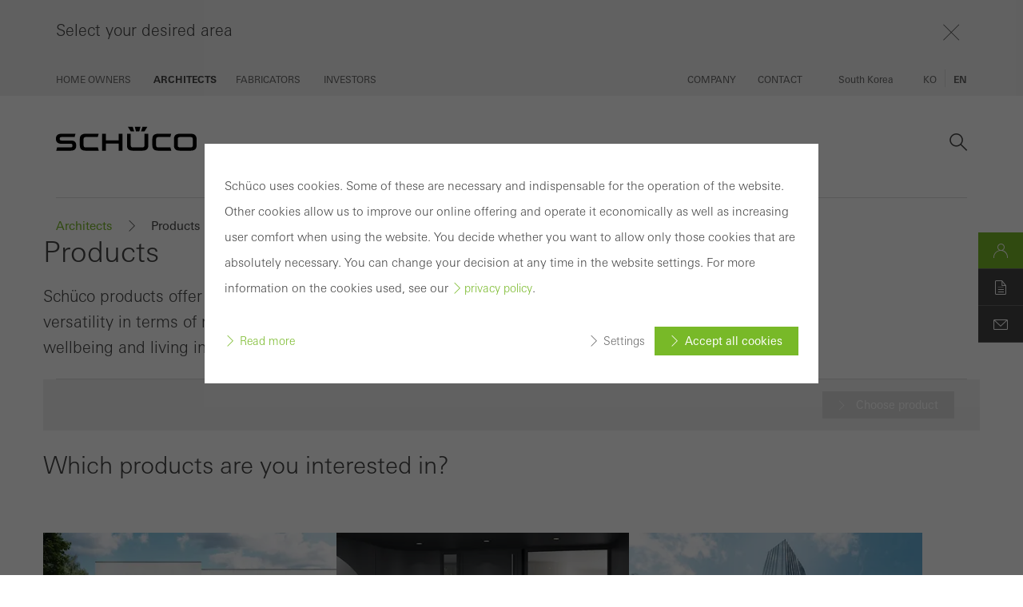

--- FILE ---
content_type: text/html;charset=UTF-8
request_url: https://www.schueco.com/kr-en/architects/products
body_size: 9635
content:

<!DOCTYPE html>
<html class="no-js" lang="en-KR" dir="ltr"    >
<head >
<meta charset="UTF-8">
<meta http-equiv="X-UA-Compatible" content="IE=edge">
<meta http-equiv="Content-Type" content="text/html; charset=utf-8" />
<meta name="monitor" sitekey="kr-en" id="1758810">
<title >Products </title>
<meta name="viewport" content="width=device-width, initial-scale=1">
<link rel="shortcut icon" href="/resource/blob/1768556/c0bdcc12cf887d9ae544df74a94cb0dc/schueco-kr-en-favicon.ico" >
<link rel="canonical" href="https://www.schueco.com/kr-en/architects/products">
<meta property="og:type" content="website">
<meta property="og:title" content="Products"/>
<meta property="og:description" content=""/>
<meta property="og:url" content="https://www.schueco.com/kr-en/architects/products"/>
<meta name="twitter:card" content="summary_large_image">
<meta name="twitter:title" content="Products"/>
<meta name="twitter:description" content=""/>
<meta name="twitter:url" content="https://www.schueco.com/kr-en/architects/products"/>
<link rel="alternate" hreflang="ko-KR" href="https://www.schueco.com/kr/architects/products" >
<link rel="alternate" hreflang="en-KR" href="https://www.schueco.com/kr-en/architects/products" >
<script>document.documentElement.className = document.documentElement.className.replace(/no-js/g, 'js');</script>
<link rel="stylesheet" href="/resource/themes/schueco-cm9/css/vendors-4523930-2.css" ><link rel="stylesheet" href="/resource/themes/schueco-cm9/css/schueco-cm9-338-1222.css" >
<meta name="has-web-theme" content="false::[UNDEFINED]">
<script src="/resource/themes/schueco-cm9/js/chunkPathById-4523920-137.js" ></script><script src="/resource/themes/schueco-cm9/js/commons-4523922-1.js" ></script><script src="/resource/themes/schueco-cm9/js/vendors-4523926-15.js" ></script><script src="/resource/themes/schueco-cm9/js/head-328-1214.js" ></script>
</head><body id="top"
data-google-maps-api-key="AIzaSyCTNt4Hh8sT-ZSBgI7UdYA8gc5X3NI6VZY"
data-tracking-server-config="true"
data-tracking-tagcommander-config="true"
data-tracking-trustCommander-config="false"
data-google-maps-language="en-KR"
data-domain="kr-en"
data-page-id="1758810"
data-context-id="1758810"
class="ci-theme ci-theme--light"
>
<noscript class="ci-no-javascript">
</noscript>
<div data-ci-module="tracking"
data-tracking-module="webtrekk"
data-tracking-param-link-tracking-type="standard"
data-tracking-param-link-tracking-attribute="data-wt-tracking-attr"
data-tracking-param-id="kr-en/architects/products/1758810"
data-tracking-param-heatmap=""
data-tracking-param-pageLanguage="en"
data-tracking-param-cg1="kr-en"
data-tracking-param-cg2="architects"
data-tracking-param-cg3="products"
data-tracking-param-cg4="notSet"
data-tracking-param-cg5="notSet"
data-tracking-param-cg6="notSet"
data-tracking-param-linkTrackingType="standard"
data-tracking-param-pageId="1758810"
data-tracking-param-contentType="CMChannel"
data-tracking-param-isloggedin="false"
>
</div>
<div class="ci-page-wrapper">
<div class="ci-page-content ">
<header class="ci-navigation">
<div class="ci-topbar ci-topbar--collapsed ci-topbar--navigation1"
data-ci-module="pe03-navigation" data-navigation-type="navigation1" data-active-group="1759318"
data-active-target-group="1759318"
data-is-root-navigation="false">
<div class="ci-topbar__main-wrapper">
<div class="ci-topbar__main">
<div class="ci-topbar__main-expandarea">
<div class="ci-topbar__main-headline">Select your desired area</div>
<div class="ci-topbar__main-burger-headline">Choose your area</div>
<div class="ci-topbar__main-close"></div>
</div>
<div class="ci-topbar__main-items-container">
<nav class="ci-topbar__main-items-left">
<a href="/kr-en/home-owners" class="ci-topbar__main-item " data-topbar-sub="1767008">
<span class="ci-topbar__main-item-text" data-title="Home Owners">Home Owners</span>
</a>
<a href="/kr-en/architects" class="ci-topbar__main-item ci-topbar__main-item--active" data-topbar-sub="1759318">
<span class="ci-topbar__main-item-text" data-title="Architects">Architects</span>
</a>
<a href="/kr-en/fabricators" class="ci-topbar__main-item " data-topbar-sub="1763378">
<span class="ci-topbar__main-item-text" data-title="Fabricators">Fabricators</span>
</a>
<a href="/kr-en/investors" class="ci-topbar__main-item " data-topbar-sub="1768264">
<span class="ci-topbar__main-item-text" data-title="Investors">Investors</span>
</a>
</nav>
<nav class="ci-topbar__main-items-right">
<a href="/kr-en/company" class="ci-topbar__main-item " data-topbar-sub="1768054">
<span class="ci-topbar__main-item-text" data-title="Company">Company</span>
</a>
<a href="/kr-en/contact" class="ci-topbar__main-item " data-topbar-sub="1767052">
<span class="ci-topbar__main-item-text" data-title="Contact">Contact</span>
</a>
</nav>
<!-- Länderswitch -->
<nav class="ci-topbar__main-country-picker">
<a href="?openLightbox=country-picker&showMessage=countryPicker" class="ci-topbar__main-country-picker-item ci-topbar__main-country-picker-item--active" rel="nofollow" >
<span class="ci-topbar__main-country-picker-item-text" data-title="South Korea">
South Korea
</span>
</a>
</nav>
<!-- ***** Sprachauswahl nur einschalten, wenn mehr als eine Sprache vorhanden ist *****-->
<nav class="ci-topbar__main-language-picker">
<a class="ci-topbar__main-language-picker-item" href="/kr/architects/products">
<span class="ci-topbar__main-language-picker-item-text" data-title="ko">ko</span>
</a>
<a class="ci-topbar__main-language-picker-item ci-topbar__main-language-picker-item--active" href="/kr-en/architects/products">
<span class="ci-topbar__main-language-picker-item-text active" data-title="en">en</span>
</a>
</nav> </div>
</div>
</div>
<!--- feature config --->
<!--- logo config --->
<div class="ci-topbar__sub--default ci-topbar__sub" data-topbar-sub="1759318">
<a href="/kr-en/architects" class="ci-topbar__sub-logo">
<img alt="Schüco Logo" src="/resource/crblob/48/7c19bce88b4b0b8d3af968aceb1b39f9/schueco-logo-svg-data.svg" />
</a>
<a href="#" class="ci-topbar__sub-main-item">Architects</a>
<div class="ci-topbar__sub-close"></div>
<nav class="ci-topbar__sub-items">
<a href="/kr-en/architects/products" class="ci-topbar__sub-item ci-topbar__sub-item--active" data-current-navigation="1758810" data-has-subnavigation="true" data-topbar-flyout="1758810">
<span class="ci-topbar__sub-item-text" data-title="Products">Products
</span>
</a>
<a href="/kr-en/architects/digital-products" class="ci-topbar__sub-item " data-current-navigation="" data-has-subnavigation="true" data-topbar-flyout="1758688">
<span class="ci-topbar__sub-item-text" data-title="Digital Products">Digital Products
</span>
</a>
<a href="/kr-en/architects/references" class="ci-topbar__sub-item " data-current-navigation="" data-has-subnavigation="false" data-topbar-flyout="1758748">
<span class="ci-topbar__sub-item-text" data-title="References">References
</span>
</a>
<a href="/kr-en/architects/magazine" class="ci-topbar__sub-item " data-current-navigation="" data-has-subnavigation="false" data-topbar-flyout="1759084">
<span class="ci-topbar__sub-item-text" data-title="Magazine">Magazine
</span>
</a>
<a href="/kr-en/architects/contact" class="ci-topbar__sub-item " data-current-navigation="" data-has-subnavigation="true" data-topbar-flyout="1758860">
<span class="ci-topbar__sub-item-text" data-title="Contact">Contact
</span>
</a>
<a href="/kr-en/architects/my-workplace" class="ci-topbar__sub-item " data-current-navigation="" data-has-subnavigation="true" data-topbar-flyout="1759312">
<span class="ci-topbar__sub-item-text" data-title="My Workplace">My Workplace
</span>
</a>
</nav>
<div class="ci-topbar__sub-buttons">
<div class="ci-topbar__sub-search">
<!-- search header, link: /service/search/kr-en/architects/products#targetGroup=architects --> </div>
<div class="ci-topbar__sub-burger-btn" data-navigation-id="1758810" data-current-navigation="1758810"></div>
</div>
</div>
<div data-ci-module="ajax-include"
data-ajax-include-replace="/blueprint/servlet/generic/navigation/1759318?path=/kr-en/architects/products&flyoutNavigationEnable=false"></div>
</div> </header>
<div class="pe08-site-search-overlay pe08-site-search-hide"></div>
<div class="pe08-site-search-container" data-ci-module="pe08-site-search">
<div class="pe08-site-search-content-wrapper">
<span class="pe08-site-search-close"></span>
<div role="search.site.search" class="pe08-site-search-content">
<div class="pe08-site-search-content-title">Schüco Search</div>
<form class="pe08-site-search-form" action="/service/search/kr-en/architects/products#targetGroup=architects" method="GET">
<input type="text" id="pe08-site-search-form-input" name="query" value="" placeholder="Insert search term">
<button class="ci-button ci-button--with-caret" type="submit">Search</button>
</form>
</div>
</div>
</div>
<div class="ci-pe07-breadcrumb" data-ci-module="pe07-breadcrumb">
<ul class="ci-pe07-breadcrumb__options">
<li class="ci-pe07-breadcrumb__item">
<a class="" href="/kr-en/architects" >Architects</a>
</li>
<li class="ci-pe07-breadcrumb__item--active" >Products</li>
</ul>
<div class="ci-pe07-breadcrumb__content-left">
<div class="ci-pe07-breadcrumb__dropdown-wrapper">
<div class="ci-pe07-breadcrumb__selector"></div>
<span class="ci-pe07-breadcrumb__dropdown-dots">...</span>
</div>
<ul class="ci-pe07-breadcrumb__container">
<li class="ci-pe07-breadcrumb__item">
<a class="" href="/kr-en/architects" >Architects</a>
</li>
<li class="ci-pe07-breadcrumb__item--active" >Products</li>
</ul>
</div>
</div><main id="main-content" class="ci-main " >
<div
id="1750716" class="ci-module--container ci-module-background--transparent" >
<div class="ci-module--wrapper ci-m10-page-intro ci-content-border"
data-ci-module="m10-page-intro">
<div class="ci-m10-page-intro-section ">
<!-- ***** teaserTitle ***** -->
<h1 class="ci-module-headline ci-m10-page-intro-heading ci-m10-page-intro-heading-primary" > Products
</h1>
<!-- ***** detailText ***** -->
<div class="ci-m10-page-intro-content" >
<p>Schüco products offer sophisticated, proven system technology combined with versatility in terms of materials, design and application options – for security, wellbeing and living in harmony with nature.</p> </div>
</div>
</div>
</div>
<div
id="1758814" class="ci-module--container ci-module-background--transparent" >
<div class="ci-module--wrapper ci-m24-selectors" data-url="/blueprint/servlet/generic/productSelector/dropDownContent/1758810?domain=kr-en&amp;contextId=1758810" data-context-id="1758810" data-site-key="kr-en"
data-ci-module="m24-selectors">
<div class="ci-m24-product-selector__form-container"
data-url="/blueprint/servlet/generic/productSelector/dropDownContent/1758810?domain=kr-en&contextId=1758810" data-context-id="1758810"
data-site-key="kr-en">
<div class="ci-m24-product-selector__form">
</div>
<div class="ci-m24-product-selector__button-row">
<a class="ci-button ci-button--with-caret disabled" id="product-selector-link"
href="#">Choose product</a>
</div>
</div>
</div>
</div>
<div
id="1750720" class="ci-module--container ci-module-background--transparent" >
<div class="ci-module--wrapper ci-m12e-product-tile-collection"
data-ci-module="m12e-product-tile-collection">
<div class="ci-module-collection-heading ">
<h2 class="ci-module-collection-title " >
Which products are you interested in?
</h2>
</div>
<a class="ci-m12e-product-tile" href="/kr-en/architects/products/windows" >
<div class="ci-m12e-product-tile-image">
<figure
class="ci-image-wrapper ci-image-wrapper-- ">
<picture class="ci-image-picture">
<source srcset="/resource/responsive-image/1750452/m12e-teaser-product-tile/sm/2/fenster-produktuebersicht.webp" media="(min-width: 480px) and (max-width: 767px)" type="image/webp">
<source srcset="/resource/responsive-image/1750452/m12e-teaser-product-tile/md/2/fenster-produktuebersicht.webp" media="(min-width: 768px) and (max-width: 927px)" type="image/webp">
<source srcset="/resource/responsive-image/1750452/m12e-teaser-product-tile/lg/2/fenster-produktuebersicht.webp" media="(min-width: 928px) and (max-width: 1279px)" type="image/webp">
<source srcset="/resource/responsive-image/1750452/m12e-teaser-product-tile/xl/2/fenster-produktuebersicht.webp" media="(min-width: 1280px) and (max-width: 1439px)" type="image/webp">
<source srcset="/resource/responsive-image/1750452/m12e-teaser-product-tile/xxl/2/fenster-produktuebersicht.webp" media="(min-width: 1440px)" type="image/webp">
<!-- IE images not displayed after first page load fix: src="/resource/responsive-image/1750452/m12e-teaser-product-tile/xs/2/fenster-produktuebersicht.jpg" -->
<source srcset="/resource/responsive-image/1750452/m12e-teaser-product-tile/xs/2/fenster-produktuebersicht.webp" type="image/webp">
<img src="/resource/responsive-image/1750452/m12e-teaser-product-tile/xs/2/fenster-produktuebersicht.jpg" class="ci-image-img" alt="Fassade" title=""
data-stream="" loading="lazy" />
</picture>
</figure>
</div>
<div class="ci-m12e-product-tile-content">
<div class="ci-m12e-product-tile-content-headings">
<h3 class="ci-m12e-product-tile-title" >Windows and Fittings</h3>
</div>
</div>
</a><a class="ci-m12e-product-tile" href="/kr-en/architects/products/doors" >
<div class="ci-m12e-product-tile-image">
<figure
class="ci-image-wrapper ci-image-wrapper-- ">
<picture class="ci-image-picture">
<source srcset="/resource/responsive-image/1750464/m12e-teaser-product-tile/sm/2/tueren-produktuebersicht.webp" media="(min-width: 480px) and (max-width: 767px)" type="image/webp">
<source srcset="/resource/responsive-image/1750464/m12e-teaser-product-tile/md/2/tueren-produktuebersicht.webp" media="(min-width: 768px) and (max-width: 927px)" type="image/webp">
<source srcset="/resource/responsive-image/1750464/m12e-teaser-product-tile/lg/2/tueren-produktuebersicht.webp" media="(min-width: 928px) and (max-width: 1279px)" type="image/webp">
<source srcset="/resource/responsive-image/1750464/m12e-teaser-product-tile/xl/2/tueren-produktuebersicht.webp" media="(min-width: 1280px) and (max-width: 1439px)" type="image/webp">
<source srcset="/resource/responsive-image/1750464/m12e-teaser-product-tile/xxl/2/tueren-produktuebersicht.webp" media="(min-width: 1440px)" type="image/webp">
<!-- IE images not displayed after first page load fix: src="/resource/responsive-image/1750464/m12e-teaser-product-tile/xs/2/tueren-produktuebersicht.jpg" -->
<source srcset="/resource/responsive-image/1750464/m12e-teaser-product-tile/xs/2/tueren-produktuebersicht.webp" type="image/webp">
<img src="/resource/responsive-image/1750464/m12e-teaser-product-tile/xs/2/tueren-produktuebersicht.jpg" class="ci-image-img" alt="Fassade" title=""
data-stream="" loading="lazy" />
</picture>
</figure>
</div>
<div class="ci-m12e-product-tile-content">
<div class="ci-m12e-product-tile-content-headings">
<h3 class="ci-m12e-product-tile-title" >Doors and Fittings</h3>
</div>
</div>
</a><a class="ci-m12e-product-tile" href="/kr-en/architects/products/facades" >
<div class="ci-m12e-product-tile-image">
<figure
class="ci-image-wrapper ci-image-wrapper-- ">
<picture class="ci-image-picture">
<source srcset="/resource/responsive-image/1750468/m12e-teaser-product-tile/sm/2/fassaden-produktuebersicht.webp" media="(min-width: 480px) and (max-width: 767px)" type="image/webp">
<source srcset="/resource/responsive-image/1750468/m12e-teaser-product-tile/md/2/fassaden-produktuebersicht.webp" media="(min-width: 768px) and (max-width: 927px)" type="image/webp">
<source srcset="/resource/responsive-image/1750468/m12e-teaser-product-tile/lg/2/fassaden-produktuebersicht.webp" media="(min-width: 928px) and (max-width: 1279px)" type="image/webp">
<source srcset="/resource/responsive-image/1750468/m12e-teaser-product-tile/xl/2/fassaden-produktuebersicht.webp" media="(min-width: 1280px) and (max-width: 1439px)" type="image/webp">
<source srcset="/resource/responsive-image/1750468/m12e-teaser-product-tile/xxl/2/fassaden-produktuebersicht.webp" media="(min-width: 1440px)" type="image/webp">
<!-- IE images not displayed after first page load fix: src="/resource/responsive-image/1750468/m12e-teaser-product-tile/xs/2/fassaden-produktuebersicht.jpg" -->
<source srcset="/resource/responsive-image/1750468/m12e-teaser-product-tile/xs/2/fassaden-produktuebersicht.webp" type="image/webp">
<img src="/resource/responsive-image/1750468/m12e-teaser-product-tile/xs/2/fassaden-produktuebersicht.jpg" class="ci-image-img" alt="Fassade" title=""
data-stream="" loading="lazy" />
</picture>
</figure>
</div>
<div class="ci-m12e-product-tile-content">
<div class="ci-m12e-product-tile-content-headings">
<h3 class="ci-m12e-product-tile-title" >Façades</h3>
</div>
</div>
</a><a class="ci-m12e-product-tile" href="/kr-en/architects/products/sliding-systems" >
<div class="ci-m12e-product-tile-image">
<figure
class="ci-image-wrapper ci-image-wrapper-- ">
<picture class="ci-image-picture">
<source srcset="/resource/responsive-image/1750472/m12e-teaser-product-tile/sm/2/schiebesysteme-produktuebersicht.webp" media="(min-width: 480px) and (max-width: 767px)" type="image/webp">
<source srcset="/resource/responsive-image/1750472/m12e-teaser-product-tile/md/2/schiebesysteme-produktuebersicht.webp" media="(min-width: 768px) and (max-width: 927px)" type="image/webp">
<source srcset="/resource/responsive-image/1750472/m12e-teaser-product-tile/lg/2/schiebesysteme-produktuebersicht.webp" media="(min-width: 928px) and (max-width: 1279px)" type="image/webp">
<source srcset="/resource/responsive-image/1750472/m12e-teaser-product-tile/xl/2/schiebesysteme-produktuebersicht.webp" media="(min-width: 1280px) and (max-width: 1439px)" type="image/webp">
<source srcset="/resource/responsive-image/1750472/m12e-teaser-product-tile/xxl/2/schiebesysteme-produktuebersicht.webp" media="(min-width: 1440px)" type="image/webp">
<!-- IE images not displayed after first page load fix: src="/resource/responsive-image/1750472/m12e-teaser-product-tile/xs/2/schiebesysteme-produktuebersicht.jpg" -->
<source srcset="/resource/responsive-image/1750472/m12e-teaser-product-tile/xs/2/schiebesysteme-produktuebersicht.webp" type="image/webp">
<img src="/resource/responsive-image/1750472/m12e-teaser-product-tile/xs/2/schiebesysteme-produktuebersicht.jpg" class="ci-image-img" alt="Fassade" title=""
data-stream="" loading="lazy" />
</picture>
</figure>
</div>
<div class="ci-m12e-product-tile-content">
<div class="ci-m12e-product-tile-content-headings">
<h3 class="ci-m12e-product-tile-title" >Sliding Systems</h3>
</div>
</div>
</a><a class="ci-m12e-product-tile" href="/kr-en/architects/products/sun-shading-systems" >
<div class="ci-m12e-product-tile-image">
<figure
class="ci-image-wrapper ci-image-wrapper-- ">
<picture class="ci-image-picture">
<source srcset="/resource/responsive-image/1750476/m12e-teaser-product-tile/sm/2/sonnenschutz-produktuebersicht.webp" media="(min-width: 480px) and (max-width: 767px)" type="image/webp">
<source srcset="/resource/responsive-image/1750476/m12e-teaser-product-tile/md/2/sonnenschutz-produktuebersicht.webp" media="(min-width: 768px) and (max-width: 927px)" type="image/webp">
<source srcset="/resource/responsive-image/1750476/m12e-teaser-product-tile/lg/2/sonnenschutz-produktuebersicht.webp" media="(min-width: 928px) and (max-width: 1279px)" type="image/webp">
<source srcset="/resource/responsive-image/1750476/m12e-teaser-product-tile/xl/2/sonnenschutz-produktuebersicht.webp" media="(min-width: 1280px) and (max-width: 1439px)" type="image/webp">
<source srcset="/resource/responsive-image/1750476/m12e-teaser-product-tile/xxl/2/sonnenschutz-produktuebersicht.webp" media="(min-width: 1440px)" type="image/webp">
<!-- IE images not displayed after first page load fix: src="/resource/responsive-image/1750476/m12e-teaser-product-tile/xs/2/sonnenschutz-produktuebersicht.jpg" -->
<source srcset="/resource/responsive-image/1750476/m12e-teaser-product-tile/xs/2/sonnenschutz-produktuebersicht.webp" type="image/webp">
<img src="/resource/responsive-image/1750476/m12e-teaser-product-tile/xs/2/sonnenschutz-produktuebersicht.jpg" class="ci-image-img" alt="Fassade" title=""
data-stream="" loading="lazy" />
</picture>
</figure>
</div>
<div class="ci-m12e-product-tile-content">
<div class="ci-m12e-product-tile-content-headings">
<h3 class="ci-m12e-product-tile-title" >Sun Shading Systems</h3>
</div>
</div>
</a><a class="ci-m12e-product-tile" href="/kr-en/architects/products/security-systems" >
<div class="ci-m12e-product-tile-image">
<figure
class="ci-image-wrapper ci-image-wrapper-- ">
<picture class="ci-image-picture">
<source srcset="/resource/responsive-image/1750480/m12e-teaser-product-tile/sm/2/sicherheit-produktuebersicht.webp" media="(min-width: 480px) and (max-width: 767px)" type="image/webp">
<source srcset="/resource/responsive-image/1750480/m12e-teaser-product-tile/md/2/sicherheit-produktuebersicht.webp" media="(min-width: 768px) and (max-width: 927px)" type="image/webp">
<source srcset="/resource/responsive-image/1750480/m12e-teaser-product-tile/lg/2/sicherheit-produktuebersicht.webp" media="(min-width: 928px) and (max-width: 1279px)" type="image/webp">
<source srcset="/resource/responsive-image/1750480/m12e-teaser-product-tile/xl/2/sicherheit-produktuebersicht.webp" media="(min-width: 1280px) and (max-width: 1439px)" type="image/webp">
<source srcset="/resource/responsive-image/1750480/m12e-teaser-product-tile/xxl/2/sicherheit-produktuebersicht.webp" media="(min-width: 1440px)" type="image/webp">
<!-- IE images not displayed after first page load fix: src="/resource/responsive-image/1750480/m12e-teaser-product-tile/xs/2/sicherheit-produktuebersicht.jpg" -->
<source srcset="/resource/responsive-image/1750480/m12e-teaser-product-tile/xs/2/sicherheit-produktuebersicht.webp" type="image/webp">
<img src="/resource/responsive-image/1750480/m12e-teaser-product-tile/xs/2/sicherheit-produktuebersicht.jpg" class="ci-image-img" alt="Fassade" title=""
data-stream="" loading="lazy" />
</picture>
</figure>
</div>
<div class="ci-m12e-product-tile-content">
<div class="ci-m12e-product-tile-content-headings">
<h3 class="ci-m12e-product-tile-title" >Security Systems</h3>
</div>
</div>
</a><a class="ci-m12e-product-tile" href="/kr-en/architects/products/building-automation" >
<div class="ci-m12e-product-tile-image">
<figure
class="ci-image-wrapper ci-image-wrapper-- ">
<picture class="ci-image-picture">
<source srcset="/resource/responsive-image/1750484/m12e-teaser-product-tile/sm/2/gebauedeautomation-produktuebersicht.webp" media="(min-width: 480px) and (max-width: 767px)" type="image/webp">
<source srcset="/resource/responsive-image/1750484/m12e-teaser-product-tile/md/2/gebauedeautomation-produktuebersicht.webp" media="(min-width: 768px) and (max-width: 927px)" type="image/webp">
<source srcset="/resource/responsive-image/1750484/m12e-teaser-product-tile/lg/2/gebauedeautomation-produktuebersicht.webp" media="(min-width: 928px) and (max-width: 1279px)" type="image/webp">
<source srcset="/resource/responsive-image/1750484/m12e-teaser-product-tile/xl/2/gebauedeautomation-produktuebersicht.webp" media="(min-width: 1280px) and (max-width: 1439px)" type="image/webp">
<source srcset="/resource/responsive-image/1750484/m12e-teaser-product-tile/xxl/2/gebauedeautomation-produktuebersicht.webp" media="(min-width: 1440px)" type="image/webp">
<!-- IE images not displayed after first page load fix: src="/resource/responsive-image/1750484/m12e-teaser-product-tile/xs/2/gebauedeautomation-produktuebersicht.jpg" -->
<source srcset="/resource/responsive-image/1750484/m12e-teaser-product-tile/xs/2/gebauedeautomation-produktuebersicht.webp" type="image/webp">
<img src="/resource/responsive-image/1750484/m12e-teaser-product-tile/xs/2/gebauedeautomation-produktuebersicht.jpg" class="ci-image-img" alt="Fassade" title=""
data-stream="" loading="lazy" />
</picture>
</figure>
</div>
<div class="ci-m12e-product-tile-content">
<div class="ci-m12e-product-tile-content-headings">
<h3 class="ci-m12e-product-tile-title" >Building Automation</h3>
</div>
</div>
</a><a class="ci-m12e-product-tile" href="/kr-en/architects/products/ventilation-systems" >
<div class="ci-m12e-product-tile-image">
<figure
class="ci-image-wrapper ci-image-wrapper-- ">
<picture class="ci-image-picture">
<source srcset="/resource/responsive-image/1750488/m12e-teaser-product-tile/sm/2/lueftung-produktuebersicht.webp" media="(min-width: 480px) and (max-width: 767px)" type="image/webp">
<source srcset="/resource/responsive-image/1750488/m12e-teaser-product-tile/md/2/lueftung-produktuebersicht.webp" media="(min-width: 768px) and (max-width: 927px)" type="image/webp">
<source srcset="/resource/responsive-image/1750488/m12e-teaser-product-tile/lg/2/lueftung-produktuebersicht.webp" media="(min-width: 928px) and (max-width: 1279px)" type="image/webp">
<source srcset="/resource/responsive-image/1750488/m12e-teaser-product-tile/xl/2/lueftung-produktuebersicht.webp" media="(min-width: 1280px) and (max-width: 1439px)" type="image/webp">
<source srcset="/resource/responsive-image/1750488/m12e-teaser-product-tile/xxl/2/lueftung-produktuebersicht.webp" media="(min-width: 1440px)" type="image/webp">
<!-- IE images not displayed after first page load fix: src="/resource/responsive-image/1750488/m12e-teaser-product-tile/xs/2/lueftung-produktuebersicht.jpg" -->
<source srcset="/resource/responsive-image/1750488/m12e-teaser-product-tile/xs/2/lueftung-produktuebersicht.webp" type="image/webp">
<img src="/resource/responsive-image/1750488/m12e-teaser-product-tile/xs/2/lueftung-produktuebersicht.jpg" class="ci-image-img" alt="Fassade" title=""
data-stream="" loading="lazy" />
</picture>
</figure>
</div>
<div class="ci-m12e-product-tile-content">
<div class="ci-m12e-product-tile-content-headings">
<h3 class="ci-m12e-product-tile-title" >Ventilation Systems</h3>
</div>
</div>
</a><a class="ci-m12e-product-tile" href="/kr-en/architects/products/facid" >
<div class="ci-m12e-product-tile-image">
<figure
class="ci-image-wrapper ci-image-wrapper-- ">
<picture class="ci-image-picture">
<source srcset="/resource/responsive-image/1750506/m12e-teaser-product-tile/sm/2/facid-produktoverview.webp" media="(min-width: 480px) and (max-width: 767px)" type="image/webp">
<source srcset="/resource/responsive-image/1750506/m12e-teaser-product-tile/md/2/facid-produktoverview.webp" media="(min-width: 768px) and (max-width: 927px)" type="image/webp">
<source srcset="/resource/responsive-image/1750506/m12e-teaser-product-tile/lg/2/facid-produktoverview.webp" media="(min-width: 928px) and (max-width: 1279px)" type="image/webp">
<source srcset="/resource/responsive-image/1750506/m12e-teaser-product-tile/xl/2/facid-produktoverview.webp" media="(min-width: 1280px) and (max-width: 1439px)" type="image/webp">
<source srcset="/resource/responsive-image/1750506/m12e-teaser-product-tile/xxl/2/facid-produktoverview.webp" media="(min-width: 1440px)" type="image/webp">
<!-- IE images not displayed after first page load fix: src="/resource/responsive-image/1750506/m12e-teaser-product-tile/xs/2/facid-produktoverview.jpg" -->
<source srcset="/resource/responsive-image/1750506/m12e-teaser-product-tile/xs/2/facid-produktoverview.webp" type="image/webp">
<img src="/resource/responsive-image/1750506/m12e-teaser-product-tile/xs/2/facid-produktoverview.jpg" class="ci-image-img" alt="Fassade" title=""
data-stream="" loading="lazy" />
</picture>
</figure>
</div>
<div class="ci-m12e-product-tile-content">
<div class="ci-m12e-product-tile-content-headings">
<h3 class="ci-m12e-product-tile-title" >Facid</h3>
</div>
</div>
</a> </div>
</div>
<div
id="1758796" class="ci-module--container ci-module-background--transparent" >
<div class="ci-module--wrapper ci-m12f-teaser-inspiration"
data-ci-module="m12f-teaser-inspiration">
<div class="ci-module-collection-heading ">
<h2 class="ci-module-collection-title " >
Highlight References
</h2>
</div>
<div class="ci-m12f-teaser-inspiration-collection">
<div class="ci-m12f-teaser-inspiration-item ci-m12f-teaser-inspiration-large " >
<a href="/kr-en/architects/references/port-house-3334"
target="_self"
data-title="Reference Office &amp; Business"
data-content-id="1758786"
data-trackable="true"
data-content-type="SCInternalLink" >
<div class="ci-m12f-teaser-inspiration-image ">
<figure
class="ci-image-wrapper ci-image-wrapper--cover ">
<picture class="ci-image-picture">
<source srcset="/resource/responsive-image/83232/m12f-teaser-inspiration-portrait/sm/3/3334a26.webp" media="(min-width: 480px) and (max-width: 767px)" type="image/webp">
<source srcset="/resource/responsive-image/83232/m12f-teaser-inspiration-portrait/md/3/3334a26.webp" media="(min-width: 768px) and (max-width: 927px)" type="image/webp">
<source srcset="/resource/responsive-image/83232/m12f-teaser-inspiration-portrait/lg/3/3334a26.webp" media="(min-width: 928px) and (max-width: 1279px)" type="image/webp">
<source srcset="/resource/responsive-image/83232/m12f-teaser-inspiration-portrait/xl/3/3334a26.webp" media="(min-width: 1280px) and (max-width: 1439px)" type="image/webp">
<source srcset="/resource/responsive-image/83232/m12f-teaser-inspiration-portrait/xxl/3/3334a26.webp" media="(min-width: 1440px)" type="image/webp">
<!-- IE images not displayed after first page load fix: src="/resource/responsive-image/83232/m12f-teaser-inspiration-portrait/xs/3/3334a26.jpg" -->
<source srcset="/resource/responsive-image/83232/m12f-teaser-inspiration-portrait/xs/3/3334a26.webp" type="image/webp">
<img src="/resource/responsive-image/83232/m12f-teaser-inspiration-portrait/xs/3/3334a26.jpg" class="ci-image-img" alt="" title=""
data-stream="" loading="lazy" />
</picture>
</figure>
<div class="ci-m12f-teaser-inspiration-content ">
<div class="ci-m12f-teaser-inspiration-content-headings">
<h4 class="ci-m12f-teaser-inspiration-subtitle" >Reference Office &amp; Business</h4>
<h3 class="ci-m12f-teaser-inspiration-title" >Port House in Antwerpen</h3>
</div>
</div>
</div>
</a>
</div><div class="ci-m12f-teaser-inspiration-item ci-m12f-teaser-inspiration-large " >
<a href="/kr-en/architects/references/hamburger-kunsthalle-3268"
target="_self"
data-title="Window system AWS 120 CC. SI"
data-content-id="1758788"
data-trackable="true"
data-content-type="SCInternalLink" >
<div class="ci-m12f-teaser-inspiration-image ">
<figure
class="ci-image-wrapper ci-image-wrapper--cover ">
<picture class="ci-image-picture">
<source srcset="/resource/responsive-image/82708/m12f-teaser-inspiration-portrait/sm/2/3268a06.webp" media="(min-width: 480px) and (max-width: 767px)" type="image/webp">
<source srcset="/resource/responsive-image/82708/m12f-teaser-inspiration-portrait/md/2/3268a06.webp" media="(min-width: 768px) and (max-width: 927px)" type="image/webp">
<source srcset="/resource/responsive-image/82708/m12f-teaser-inspiration-portrait/lg/2/3268a06.webp" media="(min-width: 928px) and (max-width: 1279px)" type="image/webp">
<source srcset="/resource/responsive-image/82708/m12f-teaser-inspiration-portrait/xl/2/3268a06.webp" media="(min-width: 1280px) and (max-width: 1439px)" type="image/webp">
<source srcset="/resource/responsive-image/82708/m12f-teaser-inspiration-portrait/xxl/2/3268a06.webp" media="(min-width: 1440px)" type="image/webp">
<!-- IE images not displayed after first page load fix: src="/resource/responsive-image/82708/m12f-teaser-inspiration-portrait/xs/2/3268a06.jpg" -->
<source srcset="/resource/responsive-image/82708/m12f-teaser-inspiration-portrait/xs/2/3268a06.webp" type="image/webp">
<img src="/resource/responsive-image/82708/m12f-teaser-inspiration-portrait/xs/2/3268a06.jpg" class="ci-image-img" alt="" title=""
data-stream="" loading="lazy" />
</picture>
</figure>
<div class="ci-m12f-teaser-inspiration-content ">
<div class="ci-m12f-teaser-inspiration-content-headings">
<h4 class="ci-m12f-teaser-inspiration-subtitle" >Window system AWS 120 CC. SI</h4>
<h3 class="ci-m12f-teaser-inspiration-title" >Education and culture: Hamburger Kunsthalle</h3>
</div>
</div>
</div>
</a>
</div><div class="ci-m12f-teaser-inspiration-item ci-m12f-teaser-inspiration-large " >
<a href="/kr-en/architects/references/wohnhaus-3081"
target="_self"
data-title="Reference"
data-content-id="1758794"
data-trackable="true"
data-content-type="SCInternalLink" >
<div class="ci-m12f-teaser-inspiration-image ">
<figure
class="ci-image-wrapper ci-image-wrapper--cover ">
<picture class="ci-image-picture">
<source srcset="/resource/responsive-image/81132/m12f-teaser-inspiration-portrait/sm/2/3081a03.webp" media="(min-width: 480px) and (max-width: 767px)" type="image/webp">
<source srcset="/resource/responsive-image/81132/m12f-teaser-inspiration-portrait/md/2/3081a03.webp" media="(min-width: 768px) and (max-width: 927px)" type="image/webp">
<source srcset="/resource/responsive-image/81132/m12f-teaser-inspiration-portrait/lg/2/3081a03.webp" media="(min-width: 928px) and (max-width: 1279px)" type="image/webp">
<source srcset="/resource/responsive-image/81132/m12f-teaser-inspiration-portrait/xl/2/3081a03.webp" media="(min-width: 1280px) and (max-width: 1439px)" type="image/webp">
<source srcset="/resource/responsive-image/81132/m12f-teaser-inspiration-portrait/xxl/2/3081a03.webp" media="(min-width: 1440px)" type="image/webp">
<!-- IE images not displayed after first page load fix: src="/resource/responsive-image/81132/m12f-teaser-inspiration-portrait/xs/2/3081a03.jpg" -->
<source srcset="/resource/responsive-image/81132/m12f-teaser-inspiration-portrait/xs/2/3081a03.webp" type="image/webp">
<img src="/resource/responsive-image/81132/m12f-teaser-inspiration-portrait/xs/2/3081a03.jpg" class="ci-image-img" alt="" title=""
data-stream="" loading="lazy" />
</picture>
</figure>
<div class="ci-m12f-teaser-inspiration-content ">
<div class="ci-m12f-teaser-inspiration-content-headings">
<h4 class="ci-m12f-teaser-inspiration-subtitle" >Reference</h4>
<h3 class="ci-m12f-teaser-inspiration-title" >Private Home Kaiserswerth</h3>
</div>
</div>
</div>
</a>
</div></div>
</div>
</div>
<div
id="1758804" class="ci-module--container ci-module-background--transparent" >
<div class="ci-module--wrapper ci-m12a-teaser-text-image"
data-ci-module="m12a-teaser-text-image">
<div class="ci-m12a-teaser-text-wrapper">
<div class="ci-m12a-teaser-text-content">
<h4 >
AN OVERVIEW OF ALL SCHÜCO SERVICES
</h4>
<h3 >
Your personal workplace
</h3>
<p>Incredibly practical: The digital workplace provides all the key information and services for your everyday work.</p>
<div class="ci-m12a-teaser-link-section">
<a href="/kr-en/architects/my-workplace" class='standard-link' title='My Workplace' > More
</a> </div>
</div>
</div><div class="ci-m12a-teaser-text-image-wrapper">
<div class="ci-m12a-text-image">
<div class="ci-m12a-heading">
<h4 >
Visit us
</h4>
<h3 >
Schüco Showrooms
</h3>
</div>
<div class="ci-m12a-image">
<figure
class="ci-image-wrapper ci-image-wrapper-- ">
<picture class="ci-image-picture">
<source srcset="/resource/responsive-image/1747658/m12a-teaser-text-image/sm/3/showroom-teaser-image.webp" media="(min-width: 480px) and (max-width: 767px)" type="image/webp">
<source srcset="/resource/responsive-image/1747658/m12a-teaser-text-image/md/3/showroom-teaser-image.webp" media="(min-width: 768px) and (max-width: 927px)" type="image/webp">
<source srcset="/resource/responsive-image/1747658/m12a-teaser-text-image/lg/3/showroom-teaser-image.webp" media="(min-width: 928px) and (max-width: 1279px)" type="image/webp">
<source srcset="/resource/responsive-image/1747658/m12a-teaser-text-image/xl/3/showroom-teaser-image.webp" media="(min-width: 1280px) and (max-width: 1439px)" type="image/webp">
<source srcset="/resource/responsive-image/1747658/m12a-teaser-text-image/xxl/3/showroom-teaser-image.webp" media="(min-width: 1440px)" type="image/webp">
<!-- IE images not displayed after first page load fix: src="/resource/responsive-image/1747658/m12a-teaser-text-image/xs/3/showroom-teaser-image.jpg" -->
<source srcset="/resource/responsive-image/1747658/m12a-teaser-text-image/xs/3/showroom-teaser-image.webp" type="image/webp">
<img src="/resource/responsive-image/1747658/m12a-teaser-text-image/xs/3/showroom-teaser-image.jpg" class="ci-image-img" alt="Fassade" title=""
data-stream="" loading="lazy" />
</picture>
</figure>
</div>
<div class="ci-m12a-content">
<p>One exhibit says more than a thousand images! With stylish exhibits, samples of different Schüco systems and qualified specialists, you can experience the Schüco brand and products</p><p>in person. </p>
<div class="ci-m12a-teaser-link-section">
<a href="http://www.schueco.de/showrooms-en" class='external-link' title='externer Link' target='_blank' rel="noopener nofollow noindex" > visit us
</a> </div>
</div>
</div>
</div> </div>
</div></main>
<!-- Wenn weitere Features, die nicht direkt den Main-Bereich betreffen hinzukommen, bitte in eine eigene ftl-Datei auslagern m ..2 -->
<script type="text/x-handlebars-template" id="ci-cookie-notification" data-section="ci-privacy-hint" data-requires-accepted-at="">
<div class="ci-privacy-hint-content">
<div class="ci-privacy-hint-inner" >
<div class="ci-content-wrapper" data-ci-element="wrapper">
<div class="ci-content-content">
<div class="ci-privacy-hint-text" >
<p>Schüco uses cookies. Some of these are necessary and indispensable for the operation of the website. Other cookies allow us to improve our online offering and operate it economically as well as increasing user comfort when using the website. You decide whether you want to allow only those cookies that are absolutely necessary. You can change your decision at any time in the website settings. For more information on the cookies used, see our <a style="" class="standard-link link" href="/kr-en/general/data-protection/general-data-privacy-statement" target="_blank" rel="noopener">privacy policy</a>.</p> </div>
<div class="ci-privacy-hint-links">
<a href="/kr-en/general/data-protection/general-data-privacy-statement" class="ci-privacy-hint-info">Read more</a>
<div class="ci-privacy-hint-spacer"></div>
<a href="#" data-ci-element="settings" class="ci-privacy-hint-settings">Settings</a>
<button data-ci-element="acceptall" class="ci-privacy-hint-acceptall">Accept all cookies</button>
</div>
</div>
<div class="ci-privacy-hint-settings-collapse">
<div class="ci-privacy-hint-settings-collapse-wrapper">
<div class="ci-privacy-hint-settings-container">
<div class="ci-privacy-hint-links ci-settings-links ci-hide-on-desktop">
<a href="#" data-ci-element="abort" class="ci-privacy-hint-abort">Cancel</a>
</div>
<div class="ci-privacy-hint-setting">
<div class="ci-privacy-hint-switch">
<input type="checkbox" class="ci-privacy-hint-switch__input" name="setting-functional" id="setting-functional" disabled>
<label class="ci-privacy-hint-switch__label" for="setting-functional">
<span class="ci-privacy-hint-switch__label-inner"></span>
<span class="ci-privacy-hint-switch__label-switch ci-privacy-hint-switch__label-switch--disabled"></span>
</label>
</div>
<div class="ci-privacy-hint-setting-description">
<label class="ci-privacy-hint-setting-label" for="setting-functional">
<div class="ci-privacy-hint-setting-label__title">Required (essential, functional, indispensable) cookies that cannot be deactivated</div>
</label>
<p>Technically required cookies are needed so that Schücos websites can work without problems. They cannot be deactivated. Without these cookies, certain parts of web pages or desired services cannot be made available.</p>
</div>
</div>
<div class="ci-privacy-hint-setting">
<div class="ci-privacy-hint-switch">
<input type="checkbox" class="ci-privacy-hint-switch__input" name="setting-statistic" id="setting-statistic" >
<label class="ci-privacy-hint-switch__label" for="setting-statistic">
<span class="ci-privacy-hint-switch__label-inner"></span>
<span class="ci-privacy-hint-switch__label-switch "></span>
</label>
</div>
<div class="ci-privacy-hint-setting-description">
<label class="ci-privacy-hint-setting-label" for="setting-statistic">
<div class="ci-privacy-hint-setting-label__title">Statistical/analysis cookies</div>
</label>
<p>These cookies are used for statistical purposes in order to analyse the use of the website and to optimise our offering through the evaluation of campaigns we have carried out, for example. These cookies are used to improve the user-friendliness of the website and thus the user experience. They collect information about how the website is used, the number of visits, the average time spent on the website, and the pages that are called.</p>
</div>
</div>
<div class="ci-privacy-hint-setting">
<div class="ci-privacy-hint-switch">
<input type="checkbox" class="ci-privacy-hint-switch__input" name="setting-marketing" id="setting-marketing" >
<label class="ci-privacy-hint-switch__label" for="setting-marketing">
<span class="ci-privacy-hint-switch__label-inner"></span>
<span class="ci-privacy-hint-switch__label-switch "></span>
</label>
</div>
<div class="ci-privacy-hint-setting-description">
<label class="ci-privacy-hint-setting-label" for="setting-marketing">
<div class="ci-privacy-hint-setting-label__title">Marketing/third-party cookies</div>
</label>
<p>Marketing cookies are used by third-party providers to display personalised and appealing advertisements for individual users. They do this by “following” users across websites. This also involves the incorporation of services of third-party providers who deliver their services independently.</p>
</div>
</div>
</div>
<div class="ci-privacy-hint-links ci-settings-links">
<a href="#" data-ci-element="abort" class="ci-privacy-hint-abort ci-hide-on-mobile">Cancel</a>
<button data-ci-element="accept" class="ci-privacy-hint-accept">Save</button>
</div>
</div>
</div>
</div>
</div>
</div>
</script><footer
class="ci-footer" >
<div class="ci-content-wrapper">
<nav class="ci-footer-lists">
<div class="ci-footer-content-col-4">
<div class="ci-linklist" >
<h3 class="ci-mobile-hidden"><a href="/kr-en/architects/products/windows" class="ci-linklist-title">Windows</a></h3>
<h3 class="ci-linklist-title ci-desktop-hidden" data-ci-module="pe02-footer">Windows</h3>
<ul class="ci-mobile-collapse">
<li class="ci-desktop-hidden"><a href="/kr-en/architects/products/windows" class="ci-linklist-item">Windows</a></li>
<li><a href="/kr-en/architects/products/doors" class="ci-linklist-item">Doors</a></li>
<li><a href="/kr-en/architects/products/facades" class="ci-linklist-item">Facades</a></li>
<li><a href="/kr-en/architects/products/sliding-systems" class="ci-linklist-item">Sliding systems</a></li>
<li><a href="/kr-en/architects/products/sun-shading-systems" class="ci-linklist-item">Sun shading systems</a></li>
<li><a href="/kr-en/architects/products/security-systems" class="ci-linklist-item">Security systems</a></li>
<li><a href="/kr-en/architects/products/building-automation" class="ci-linklist-item">Building automation</a></li>
<li><a href="/kr-en/architects/products/ventilation-systems" class="ci-linklist-item">Ventilation systems</a></li>
<li><a href="/kr-en/architects/products/facid" class="ci-linklist-item">Facid</a></li>
</ul>
</div> </div>
<div class="ci-footer-content-col-4">
<div class="ci-linklist" >
<h3 class="ci-linklist-title" data-ci-module="pe02-footer">Inspiration</h3>
<ul class="ci-mobile-collapse">
<li>
<a href="/kr-en/architects/references" class="ci-linklist-item">
References
</a>
</li>
<li>
<a href="/kr-en/architects/magazine" class="ci-linklist-item">
Magazine
</a>
</li>
</ul>
</div> </div>
<div class="ci-footer-content-col-4">
<div class="ci-linklist" >
<h3 class="ci-linklist-title" data-ci-module="pe02-footer">My Workplace</h3>
<ul class="ci-mobile-collapse">
<li>
<a href="/kr-en/architects/my-workplace/technical-documentation" class="ci-linklist-item">
Technical documentation
</a>
</li>
<li>
<a href="/kr-en/architects/my-workplace/software" class="ci-linklist-item">
Software
</a>
</li>
<li>
<a href="/kr-en/architects/my-workplace/apps" class="ci-linklist-item">
Apps
</a>
</li>
</ul>
</div> </div>
<div class="ci-footer-content-col-4">
<div class="ci-linklist" >
<h3 class="ci-linklist-title" data-ci-module="pe02-footer">Further Areas</h3>
<ul class="ci-mobile-collapse">
<li>
<a href="/kr-en/home-owners" class="ci-linklist-item">
Home Owners
</a>
</li>
<li>
<a href="/kr-en/fabricators" class="ci-linklist-item">
Fabricators
</a>
</li>
<li>
<a href="/kr-en/investors" class="ci-linklist-item">
Investors
</a>
</li>
<li>
<a href="/kr-en/company" class="ci-linklist-item">
Company
</a>
</li>
</ul>
</div> <nav class="ci-footer-socialmedia">
<span class="ci-socialmedia-title">Social Media</span>
<ul class="ci-footer-socialmedia-list">
<li>
<a href="https://de.linkedin.com/company/schuco-international-kg" class="ci-icon-linkedin" title="linkedin"
target="_blank"></a>
</li>
<li>
<a href="https://www.instagram.com/schueco/" class="ci-icon-instagram" title="instagram"
target="_blank"></a>
</li>
<li>
<a href="https://www.pinterest.de/schuecointernationalkg/" class="ci-icon-pinterest" title="pinterest"
target="_blank"></a>
</li>
<li>
<a href="https://facebook.com/schueco" class="ci-icon-facebook" title="facebook"
target="_blank"></a>
</li>
<li>
<a href="http://www.youtube.com/schueco" class="ci-icon-youtube" title="youtube"
target="_blank"></a>
</li>
</ul>
<ul class="ci-footer-partnerlogo-list">
</ul>
</nav>
</div>
</nav>
</div>
<div class="ci-footer-bottom">
<div class="ci-footer-copyright-elem ">
<p>© 2025 Schüco International KG</p> </div>
<nav class="ci-footer-metanav">
<a href="/kr-en/contact" class="ci-footer-metanav-link">Contact</a>
<a href="/kr-en/general/imprint" class="ci-footer-metanav-link">Imprint</a>
<a href="/kr-en/general/data-protection" class="ci-footer-metanav-link">Data protection</a>
<a href="/kr-en/general/gbc" class="ci-footer-metanav-link">GBC</a>
</nav>
</div> </footer><div class="ci-sticky-sidebar ci-sticky-sidebar--teaser-closed" data-ci-module="pe05-sticky-sidebar">
<a class="ci-sticky-sidebar__item ci-sticky-sidebar__item--login"
href="#" data-sticky-sidebar-trigger="login" data-navigation-type="sidebar" data-navigation-index="0" data-navigation-id="1744362">
<div class="ci-sticky-sidebar__item-icon ci-icon-profile-login-before"></div>
<div class="ci-sticky-sidebar__item-title">Login</div>
</a><a class="ci-sticky-sidebar__item" href="/kr-en/architects/my-workplace" target="" rel=""
data-navigation-type="sidebar"
data-navigation-index="1"
data-navigation-id="1759312"
data-navigation-title="My Workplace"
>
<div class="ci-sticky-sidebar__item-icon ci-icon-document-before">
</div>
<div class="ci-sticky-sidebar__item-title">My Workplace</div>
</a><a class="ci-sticky-sidebar__item" href="/kr-en/architects/contact" target="" rel=""
data-navigation-type="sidebar"
data-navigation-index="2"
data-navigation-id="1758860"
data-navigation-title="Contact"
>
<div class="ci-sticky-sidebar__item-icon ci-icon-mail-before">
</div>
<div class="ci-sticky-sidebar__item-title">Contact</div>
</a>
</div>
<div class="ci-login-box" data-ci-module="m02-login-box">
<div class="ci-login-box__top">
<div class="ci-login-box__title-wrapper">
<div class="ci-login-box__title">
My Workplace </div>
<div class="ci-login-box__close">
</div>
</div>
<div class="ci-login-box__login-form">
<div class="ci-login-box__login-button-wrapper">
<button class="ci-login-box__login-button" onclick="location.href='https://www.schueco.com/blueprint/oauth2/authorization/schueco-coremedia?siteKey=kr-en&amp;targetGroup=AR&amp;locale=en_KR&amp;originUrl=https://www.schueco.com/kr-en/architects/products'" aria-label="Login">Login</button>
</div>
</div>
</div>
<div class="ci-login-box__bottom">
<div class="ci-login-box__register-now-title" >Register now..</div>
<div class="ci-login-box__register-now-features" >
<ul><li>Work material (e.g. tender specifications, BIM objects, CAD data, catalogues)</li><li>Note content</li><li>Direct contact to Schüco</li></ul> </div>
<!--- ******** LINK 3 *************** --->
<div class="ci-login-box__register-button-wrapper">
<a class="ci-login-box__register-button" href="/kr-en/architects/products?overlay=3690950">First time registration</a>
</div>
</div>
</div><div class="ci-lightbox">
<div class="ci-lightbox-overlay " data-ci-module="m20-lightbox">
<div class="ci-lightbox-wrapper">
<div class="ci-lightbox-content">
<a href="#" class="ci-lightbox-close" data-role="lightbox-close"></a>
<div class="ci-lightbox-content__response"></div>
</div>
</div>
</div>
<a class="lightbox-chooser" href="#" rel="nofollow" style="display:none;" data-page-id="1758810">showMessage</a>
</div>
</div> </div>
<button class="ci-scroll-to-top" hidden>
</button>
<div class="ci-overlay" data-ci-module="overlay" data-template>
<div class="ci-overlay--spinner"></div>
<div class="ci-overlay--wrapper">
<header class="ci-overlay--header">
<img class="ci-overlay--logo" alt="Schüco" src="/resource/crblob/48/7c19bce88b4b0b8d3af968aceb1b39f9/schueco-logo-svg-data.svg">
<button class="ci-overlay--close">
<span class="ci-close--text">Close</span>
<span class="ci-close--icon"></span>
</button>
</header>
<div class="ci-overlay--content">
</div>
</div>
</div>
<script src="/resource/themes/schueco-cm9/js/jquery.min-4523924-1.js" defer="true" ></script><script src="/resource/themes/schueco-cm9/js/schueco-cm9-332-1228.js" defer="true" ></script>
<script module asnyc src="/resource/themes/schueco-cm9/js/sticky-manager-2900814-512.js"></script></body></html>


--- FILE ---
content_type: text/css;charset=UTF-8
request_url: https://www.schueco.com/resource/themes/schueco-cm9/css/vendors-4523930-2.css
body_size: 7151
content:
/*! name: vanilla-calendar-pro | url: https://github.com/uvarov-frontend/vanilla-calendar-pro */.vanilla-calendar{border-radius:.75rem;box-sizing:border-box;display:flex;flex-direction:column;height:-webkit-max-content;height:max-content;max-width:100%;min-width:272px;opacity:1;padding:1rem;position:relative;transition-duration:.15s;transition-property:opacity;transition-timing-function:cubic-bezier(.4,0,.2,1);width:-webkit-max-content;width:max-content}.vanilla-calendar_multiple{width:550px}.vanilla-calendar button:focus-visible{border-radius:.5rem;outline-style:solid;outline-width:1px}.vanilla-calendar.vanilla-calendar_multiple .vanilla-calendar-days{flex-grow:0}.vanilla-calendar_hidden{opacity:0;pointer-events:none}.vanilla-calendar_to-input{bottom:0;left:0;margin-top:.25rem;position:absolute}.vanilla-calendar-controls{align-items:center;box-sizing:content-box;display:flex;justify-content:space-between;left:0;padding-left:1rem;padding-right:1rem;padding-top:1.25rem;pointer-events:none;position:absolute;right:0;top:0;z-index:20}.vanilla-calendar-arrow{background-color:transparent;border-width:0;cursor:pointer;display:block;height:1.5rem;pointer-events:auto;position:relative;width:1.5rem}.vanilla-calendar-arrow:before{--tw-content:"";background-color:currentColor;content:var(--tw-content);inset:0;-webkit-mask-image:url("data:image/svg+xml;utf8,<svg xmlns='http://www.w3.org/2000/svg' viewBox='0 0 24 24'><path d='M12 16c-.3 0-.5-.1-.7-.3l-6-6c-.4-.4-.4-1 0-1.4s1-.4 1.4 0l5.3 5.3 5.3-5.3c.4-.4 1-.4 1.4 0s.4 1 0 1.4l-6 6c-.2.2-.4.3-.7.3z'/></svg>");mask-image:url("data:image/svg+xml;utf8,<svg xmlns='http://www.w3.org/2000/svg' viewBox='0 0 24 24'><path d='M12 16c-.3 0-.5-.1-.7-.3l-6-6c-.4-.4-.4-1 0-1.4s1-.4 1.4 0l5.3 5.3 5.3-5.3c.4-.4 1-.4 1.4 0s.4 1 0 1.4l-6 6c-.2.2-.4.3-.7.3z'/></svg>");-webkit-mask-position:center center;mask-position:center center;-webkit-mask-repeat:no-repeat;mask-repeat:no-repeat;position:absolute}.vanilla-calendar-arrow.vanilla-calendar-arrow_prev:before{transform:rotate(90deg)}.vanilla-calendar-arrow.vanilla-calendar-arrow_next:before{transform:rotate(-90deg)}.vanilla-calendar-grid{display:grid;flex-grow:1;gap:1.75rem;grid-template-columns:repeat(auto-fill,minmax(220px,1fr))}.vanilla-calendar-grid.vanilla-calendar-grid_disabled .vanilla-calendar-column{opacity:.3;pointer-events:none}.vanilla-calendar-grid.vanilla-calendar-grid_disabled .vanilla-calendar-column.vanilla-calendar-column_month,.vanilla-calendar-grid.vanilla-calendar-grid_disabled .vanilla-calendar-column.vanilla-calendar-column_year{opacity:1;pointer-events:auto}.vanilla-calendar-column{display:flex;flex-direction:column;min-width:-webkit-min-content;min-width:min-content}.vanilla-calendar-header{align-items:center;display:flex;margin-bottom:.75rem;position:relative}.vanilla-calendar-header__content{align-items:center;display:grid;flex-grow:1;grid-auto-columns:-webkit-max-content;grid-auto-columns:max-content;grid-auto-flow:column;justify-content:center;padding-left:1rem;padding-right:1rem;white-space:pre-wrap}.vanilla-calendar-month,.vanilla-calendar-year{background-color:transparent;border-radius:.25rem;border-width:0;cursor:pointer;font-size:1rem;font-weight:700;line-height:1.5rem;padding:.25rem}.vanilla-calendar-month.vanilla-calendar-month_disabled,.vanilla-calendar-year.vanilla-calendar-year_disabled{pointer-events:none}.vanilla-calendar-months{grid-template-columns:repeat(4,minmax(0,1fr))}.vanilla-calendar-months,.vanilla-calendar-years{align-items:center;column-gap:.5rem;display:grid;flex-grow:1;row-gap:1rem}.vanilla-calendar-years{grid-template-columns:repeat(5,minmax(0,1fr))}.vanilla-calendar-months_selecting .vanilla-calendar-months__month,.vanilla-calendar-years_selecting .vanilla-calendar-years__year{cursor:pointer}.vanilla-calendar-months_selecting .vanilla-calendar-months__month .vanilla-calendar-months__month_disabled,.vanilla-calendar-years_selecting .vanilla-calendar-years__year .vanilla-calendar-years__year_disabled{cursor:default}.vanilla-calendar-months__month,.vanilla-calendar-years__year{align-items:center;border-radius:.5rem;border-width:0;display:flex;font-size:.75rem;font-weight:600;height:2.5rem;justify-content:center;line-height:1rem;padding:.25rem;text-align:center;word-break:break-all}.vanilla-calendar-months__month.vanilla-calendar-months__month_disabled,.vanilla-calendar-years__year.vanilla-calendar-years__year_disabled{pointer-events:none}.vanilla-calendar-week-numbers{display:flex;flex-direction:column}.vanilla-calendar-week-numbers__title{align-items:center;display:flex;font-size:.75rem;font-weight:700;justify-content:center;line-height:1rem;margin-bottom:.5rem}.vanilla-calendar-week-numbers__content{align-items:center;display:grid;grid-auto-flow:row;justify-items:center;row-gap:.25rem}.vanilla-calendar-week-number{align-items:center;background-color:transparent;border-style:none;cursor:pointer;display:flex;font-size:.75rem;font-weight:600;height:100%;justify-content:center;line-height:1rem;margin:0;min-height:1.875rem;min-width:1.875rem;padding:0;width:100%}.vanilla-calendar-wrapper{display:flex;flex-grow:1}.vanilla-calendar-content{display:flex;flex-direction:column;flex-grow:1}.vanilla-calendar-week{display:grid;grid-template-columns:repeat(7,1fr);justify-items:center;margin-bottom:.5rem}.vanilla-calendar-week__day{align-items:center;display:flex;font-size:.75rem;font-weight:700;height:100%;justify-content:center;line-height:1rem;min-width:1.875rem;width:100%}.vanilla-calendar-days{align-items:center;display:grid;flex-grow:1;grid-template-columns:repeat(7,1fr);justify-items:center;row-gap:.25rem}.vanilla-calendar-days_selecting .vanilla-calendar-day__btn{cursor:pointer}.vanilla-calendar-days_selecting .vanilla-calendar-day__btn_disabled{cursor:default}.vanilla-calendar-day{align-items:center;display:flex;height:100%;justify-content:center;position:relative;width:100%}.vanilla-calendar-day:focus-visible .vanilla-calendar-day__popup,.vanilla-calendar-day:hover .vanilla-calendar-day__popup{opacity:1;pointer-events:auto}.vanilla-calendar-day_selected-first .vanilla-calendar-day__btn_selected{border-bottom-left-radius:.5rem;border-bottom-right-radius:0;border-top-left-radius:.5rem;border-top-right-radius:0}.vanilla-calendar-day_selected-last .vanilla-calendar-day__btn_selected{border-bottom-left-radius:0;border-bottom-right-radius:.5rem;border-top-left-radius:0;border-top-right-radius:.5rem}.vanilla-calendar-day_selected-intermediate .vanilla-calendar-day__btn_selected_intermediate{border-radius:0}.vanilla-calendar-day__btn{align-items:center;border-radius:.5rem;border-width:0;cursor:default;display:flex;font-size:.75rem;font-weight:400;height:100%;justify-content:center;line-height:1rem;min-height:1.875rem;min-width:1.875rem;padding:0;width:100%}.vanilla-calendar-day__btn_today{font-weight:700}.vanilla-calendar-day__btn_disabled{pointer-events:none}.vanilla-calendar-day__popup{font-size:.75rem;font-weight:400;left:50%;line-height:1rem;opacity:0;padding:1rem .75rem .5rem;pointer-events:none;position:absolute;top:100%;transform:translate(-50%);width:8rem;z-index:20}.vanilla-calendar-day__popup:after,.vanilla-calendar-day__popup:before{content:var(--tw-content);position:absolute}.vanilla-calendar-day__popup:hover{opacity:1;pointer-events:auto}.vanilla-calendar-day__popup:before{border-radius:.5rem;bottom:0;content:"";display:block;height:calc(100% - 8px);left:0;width:100%;z-index:-10}.vanilla-calendar-day__popup:after{border-bottom-style:solid;border-bottom-width:8px;border-left:8px solid transparent;border-right:8px solid transparent;border-top:0 solid transparent;content:"";display:block;height:0;left:50%;top:1px;transform:translate(-50%);width:0;z-index:-10}.vanilla-calendar-time{border-style:solid;border-width:1px 0 0;display:grid;gap:.75rem;grid-template-columns:auto 1fr;margin-top:.75rem;padding-top:.75rem}.vanilla-calendar-time__content{align-items:center;display:grid;grid-auto-flow:column}.vanilla-calendar-time__hours{margin-right:.35rem;position:relative;width:1.75rem}.vanilla-calendar-time__hours:after{--tw-content:":";content:var(--tw-content);display:block;margin-top:calc(-50% + 1px);position:absolute;right:-5px;top:50%}.vanilla-calendar-time__minutes{width:1.75rem}.vanilla-calendar-time__hours input,.vanilla-calendar-time__minutes input{border-radius:.25rem;border-width:0;box-sizing:border-box;display:block;font-size:1.125rem;font-weight:600;line-height:1.125rem;margin:0;padding:.125rem;position:relative;text-align:center;width:100%}.vanilla-calendar-time__hours input:focus-visible,.vanilla-calendar-time__minutes input:focus-visible{outline-style:solid;outline-width:1px}.vanilla-calendar-time__hours input:disabled,.vanilla-calendar-time__minutes input:disabled{cursor:default}.vanilla-calendar-time__hours input:hover:disabled,.vanilla-calendar-time__minutes input:hover:disabled{background-color:transparent}.vanilla-calendar-time__keeping{background-color:transparent;border-radius:.25rem;border-width:0;cursor:pointer;font-size:11px;margin-left:1px;margin-top:.25rem;padding:0;width:22px}.vanilla-calendar-time__keeping:focus-visible{outline-style:solid;outline-width:1px}.vanilla-calendar-time__keeping:disabled{cursor:default}.vanilla-calendar-time__keeping:hover:disabled{background-color:transparent}.vanilla-calendar-time__ranges{display:grid;grid-auto-flow:row}.vanilla-calendar-time__range{font-size:0;position:relative;z-index:10}.vanilla-calendar-time__range:before{content:var(--tw-content);left:0}.vanilla-calendar-time__range:after{content:var(--tw-content);right:0}.vanilla-calendar-time__range:after,.vanilla-calendar-time__range:before{content:"";height:.5rem;pointer-events:none;position:absolute;top:50%;transform:translateY(-50%);width:1px;z-index:10}.vanilla-calendar-time__range input{-webkit-appearance:none;appearance:none;cursor:pointer;height:1.25rem;margin:0;outline-width:0;position:relative;width:100%}.vanilla-calendar-time__range input::-webkit-slider-thumb{--tw-shadow:0 0 #0000;--tw-shadow-colored:0 0 #0000;-webkit-appearance:none;appearance:none;border-radius:.25rem;border-style:solid;border-width:1px;box-shadow:var(--tw-ring-offset-shadow,0 0 #0000),var(--tw-ring-shadow,0 0 #0000),var(--tw-shadow);box-sizing:border-box;cursor:pointer;height:1rem;margin-top:-.5rem;position:relative;width:.75rem;z-index:20}.vanilla-calendar-time__range input::-moz-range-thumb{--tw-shadow:0 0 #0000;--tw-shadow-colored:0 0 #0000;border-radius:.25rem;border-style:solid;border-width:1px;box-shadow:var(--tw-ring-offset-shadow,0 0 #0000),var(--tw-ring-shadow,0 0 #0000),var(--tw-shadow);box-sizing:border-box;cursor:pointer;height:1rem;position:relative;width:.75rem;z-index:20}.vanilla-calendar-time__range input::-webkit-slider-runnable-track{--tw-shadow:0 0 #0000;--tw-shadow-colored:0 0 #0000;box-shadow:var(--tw-ring-offset-shadow,0 0 #0000),var(--tw-ring-shadow,0 0 #0000),var(--tw-shadow);box-sizing:border-box;cursor:pointer;height:1px;margin-top:1px;width:100%}.vanilla-calendar-time__range input::-moz-range-track{--tw-shadow:0 0 #0000;--tw-shadow-colored:0 0 #0000;box-shadow:var(--tw-ring-offset-shadow,0 0 #0000),var(--tw-ring-shadow,0 0 #0000),var(--tw-shadow);box-sizing:border-box;cursor:pointer;height:1px;margin-top:1px;width:100%}[data-calendar-theme=light].vanilla-calendar{--tw-bg-opacity:1;background-color:rgb(255 255 255/var(--tw-bg-opacity))}[data-calendar-theme=light].vanilla-calendar button:focus-visible{outline-color:#fdba74}[data-calendar-theme=light] .vanilla-calendar-arrow{background-color:transparent}[data-calendar-theme=light] .vanilla-calendar-arrow:before{--tw-bg-opacity:1;background-color:rgb(15 23 42/var(--tw-bg-opacity))}[data-calendar-theme=light] .vanilla-calendar-arrow:hover:before{--tw-bg-opacity:1;background-color:rgb(100 116 139/var(--tw-bg-opacity))}[data-calendar-theme=light] .vanilla-calendar-header__content,[data-calendar-theme=light] .vanilla-calendar-month,[data-calendar-theme=light] .vanilla-calendar-year{color:#0f172a}[data-calendar-theme=light] .vanilla-calendar-month:hover,[data-calendar-theme=light] .vanilla-calendar-year:hover{color:#64748b}[data-calendar-theme=light] .vanilla-calendar-month.vanilla-calendar-month_not-active,[data-calendar-theme=light] .vanilla-calendar-year.vanilla-calendar-year_not-active{color:#94a3b8}[data-calendar-theme=light] .vanilla-calendar-month.vanilla-calendar-month_disabled,[data-calendar-theme=light] .vanilla-calendar-year.vanilla-calendar-year_disabled{color:#cbd5e1}[data-calendar-theme=light] .vanilla-calendar-months__month{--tw-bg-opacity:1;background-color:rgb(255 255 255/var(--tw-bg-opacity));color:#64748b}[data-calendar-theme=light] .vanilla-calendar-months__month:hover{--tw-bg-opacity:1;background-color:rgb(241 245 249/var(--tw-bg-opacity))}[data-calendar-theme=light] .vanilla-calendar-months__month.vanilla-calendar-months__month_selected,[data-calendar-theme=light] .vanilla-calendar-months__month.vanilla-calendar-months__month_selected:hover{--tw-bg-opacity:1;background-color:rgb(6 182 212/var(--tw-bg-opacity));color:#fff}[data-calendar-theme=light] .vanilla-calendar-months__month.vanilla-calendar-months__month_disabled,[data-calendar-theme=light] .vanilla-calendar-months__month.vanilla-calendar-months__month_disabled:hover{color:#cbd5e1}[data-calendar-theme=light] .vanilla-calendar-years__year{--tw-bg-opacity:1;background-color:rgb(255 255 255/var(--tw-bg-opacity));color:#64748b}[data-calendar-theme=light] .vanilla-calendar-years__year:hover{--tw-bg-opacity:1;background-color:rgb(241 245 249/var(--tw-bg-opacity))}[data-calendar-theme=light] .vanilla-calendar-years__year.vanilla-calendar-years__year_selected,[data-calendar-theme=light] .vanilla-calendar-years__year.vanilla-calendar-years__year_selected:hover{--tw-bg-opacity:1;background-color:rgb(6 182 212/var(--tw-bg-opacity));color:#fff}[data-calendar-theme=light] .vanilla-calendar-years__year.vanilla-calendar-years__year_disabled,[data-calendar-theme=light] .vanilla-calendar-years__year.vanilla-calendar-years__year_disabled:hover{color:#cbd5e1}[data-calendar-theme=light] .vanilla-calendar-week-number,[data-calendar-theme=light] .vanilla-calendar-week-numbers__title{color:#64748b}[data-calendar-theme=light] .vanilla-calendar-week-number:hover{color:#475569}[data-calendar-theme=light] .vanilla-calendar-week__day{color:#64748b}[data-calendar-theme=light] .vanilla-calendar-week__day_weekend{color:#f43f5e}[data-calendar-theme=light] .vanilla-calendar-day__btn{--tw-bg-opacity:1;background-color:rgb(255 255 255/var(--tw-bg-opacity));color:#0f172a}[data-calendar-theme=light] .vanilla-calendar-day__btn:hover,[data-calendar-theme=light] .vanilla-calendar-day__btn_today{--tw-bg-opacity:1;background-color:rgb(241 245 249/var(--tw-bg-opacity))}[data-calendar-theme=light] .vanilla-calendar-day__btn_today,[data-calendar-theme=light] .vanilla-calendar-day__btn_today:hover{color:#06b6d4}[data-calendar-theme=light] .vanilla-calendar-day__btn_today.vanilla-calendar-day__btn_next,[data-calendar-theme=light] .vanilla-calendar-day__btn_today.vanilla-calendar-day__btn_prev{color:#64748b}[data-calendar-theme=light] .vanilla-calendar-day__btn_next,[data-calendar-theme=light] .vanilla-calendar-day__btn_prev{color:#94a3b8}[data-calendar-theme=light] .vanilla-calendar-day__btn_disabled{color:#cbd5e1}[data-calendar-theme=light] .vanilla-calendar-day__btn_hover{--tw-bg-opacity:1;background-color:rgb(241 245 249/var(--tw-bg-opacity))}[data-calendar-theme=light] .vanilla-calendar-day__btn_holiday,[data-calendar-theme=light] .vanilla-calendar-day__btn_weekend{color:#f43f5e}[data-calendar-theme=light] .vanilla-calendar-day__btn_holiday.vanilla-calendar-day__btn_hover,[data-calendar-theme=light] .vanilla-calendar-day__btn_holiday:hover,[data-calendar-theme=light] .vanilla-calendar-day__btn_weekend.vanilla-calendar-day__btn_hover,[data-calendar-theme=light] .vanilla-calendar-day__btn_weekend:hover{--tw-bg-opacity:1;background-color:rgb(255 241 242/var(--tw-bg-opacity))}[data-calendar-theme=light] .vanilla-calendar-day__btn_holiday.vanilla-calendar-day__btn_disabled,[data-calendar-theme=light] .vanilla-calendar-day__btn_weekend.vanilla-calendar-day__btn_disabled{color:#cbd5e1}[data-calendar-theme=light] .vanilla-calendar-day__btn_holiday.vanilla-calendar-day__btn_today,[data-calendar-theme=light] .vanilla-calendar-day__btn_weekend.vanilla-calendar-day__btn_today{color:#f43f5e}[data-calendar-theme=light] .vanilla-calendar-day__btn_holiday.vanilla-calendar-day__btn_today.vanilla-calendar-day__btn_disabled,[data-calendar-theme=light] .vanilla-calendar-day__btn_weekend.vanilla-calendar-day__btn_today.vanilla-calendar-day__btn_disabled{color:#cbd5e1}[data-calendar-theme=light] .vanilla-calendar-day__btn_holiday.vanilla-calendar-day__btn_next,[data-calendar-theme=light] .vanilla-calendar-day__btn_holiday.vanilla-calendar-day__btn_prev,[data-calendar-theme=light] .vanilla-calendar-day__btn_weekend.vanilla-calendar-day__btn_next,[data-calendar-theme=light] .vanilla-calendar-day__btn_weekend.vanilla-calendar-day__btn_prev{--tw-bg-opacity:1;background-color:rgb(255 255 255/var(--tw-bg-opacity));color:#94a3b8}[data-calendar-theme=light] .vanilla-calendar-day__btn_holiday.vanilla-calendar-day__btn_next.vanilla-calendar-day__btn_hover,[data-calendar-theme=light] .vanilla-calendar-day__btn_holiday.vanilla-calendar-day__btn_next:hover,[data-calendar-theme=light] .vanilla-calendar-day__btn_holiday.vanilla-calendar-day__btn_prev.vanilla-calendar-day__btn_hover,[data-calendar-theme=light] .vanilla-calendar-day__btn_holiday.vanilla-calendar-day__btn_prev:hover,[data-calendar-theme=light] .vanilla-calendar-day__btn_weekend.vanilla-calendar-day__btn_next.vanilla-calendar-day__btn_hover,[data-calendar-theme=light] .vanilla-calendar-day__btn_weekend.vanilla-calendar-day__btn_next:hover,[data-calendar-theme=light] .vanilla-calendar-day__btn_weekend.vanilla-calendar-day__btn_prev.vanilla-calendar-day__btn_hover,[data-calendar-theme=light] .vanilla-calendar-day__btn_weekend.vanilla-calendar-day__btn_prev:hover{--tw-bg-opacity:1;background-color:rgb(241 245 249/var(--tw-bg-opacity))}[data-calendar-theme=light] .vanilla-calendar-day__btn_holiday.vanilla-calendar-day__btn_next.vanilla-calendar-day__btn_today,[data-calendar-theme=light] .vanilla-calendar-day__btn_holiday.vanilla-calendar-day__btn_prev.vanilla-calendar-day__btn_today,[data-calendar-theme=light] .vanilla-calendar-day__btn_weekend.vanilla-calendar-day__btn_next.vanilla-calendar-day__btn_today,[data-calendar-theme=light] .vanilla-calendar-day__btn_weekend.vanilla-calendar-day__btn_prev.vanilla-calendar-day__btn_today{color:#94a3b8}[data-calendar-theme=light] .vanilla-calendar-day__btn_holiday.vanilla-calendar-day__btn_next.vanilla-calendar-day__btn_disabled,[data-calendar-theme=light] .vanilla-calendar-day__btn_holiday.vanilla-calendar-day__btn_prev.vanilla-calendar-day__btn_disabled,[data-calendar-theme=light] .vanilla-calendar-day__btn_weekend.vanilla-calendar-day__btn_next.vanilla-calendar-day__btn_disabled,[data-calendar-theme=light] .vanilla-calendar-day__btn_weekend.vanilla-calendar-day__btn_prev.vanilla-calendar-day__btn_disabled{color:#cbd5e1}[data-calendar-theme=light] .vanilla-calendar-day__btn_holiday.vanilla-calendar-day__btn_selected,[data-calendar-theme=light] .vanilla-calendar-day__btn_holiday.vanilla-calendar-day__btn_selected:hover,[data-calendar-theme=light] .vanilla-calendar-day__btn_weekend.vanilla-calendar-day__btn_selected,[data-calendar-theme=light] .vanilla-calendar-day__btn_weekend.vanilla-calendar-day__btn_selected:hover{--tw-bg-opacity:1;background-color:rgb(244 63 94/var(--tw-bg-opacity));color:#fff}[data-calendar-theme=light] .vanilla-calendar-day__btn_holiday.vanilla-calendar-day__btn_selected.vanilla-calendar-day__btn_selected_intermediate,[data-calendar-theme=light] .vanilla-calendar-day__btn_holiday.vanilla-calendar-day__btn_selected.vanilla-calendar-day__btn_selected_intermediate:hover,[data-calendar-theme=light] .vanilla-calendar-day__btn_weekend.vanilla-calendar-day__btn_selected.vanilla-calendar-day__btn_selected_intermediate,[data-calendar-theme=light] .vanilla-calendar-day__btn_weekend.vanilla-calendar-day__btn_selected.vanilla-calendar-day__btn_selected_intermediate:hover{--tw-bg-opacity:.7;background-color:rgb(244 63 94/var(--tw-bg-opacity));color:#fff}[data-calendar-theme=light] .vanilla-calendar-day__btn_holiday.vanilla-calendar-day__btn_next.vanilla-calendar-day__btn_selected,[data-calendar-theme=light] .vanilla-calendar-day__btn_holiday.vanilla-calendar-day__btn_next.vanilla-calendar-day__btn_selected:hover,[data-calendar-theme=light] .vanilla-calendar-day__btn_holiday.vanilla-calendar-day__btn_prev.vanilla-calendar-day__btn_selected,[data-calendar-theme=light] .vanilla-calendar-day__btn_holiday.vanilla-calendar-day__btn_prev.vanilla-calendar-day__btn_selected:hover,[data-calendar-theme=light] .vanilla-calendar-day__btn_weekend.vanilla-calendar-day__btn_next.vanilla-calendar-day__btn_selected,[data-calendar-theme=light] .vanilla-calendar-day__btn_weekend.vanilla-calendar-day__btn_next.vanilla-calendar-day__btn_selected:hover,[data-calendar-theme=light] .vanilla-calendar-day__btn_weekend.vanilla-calendar-day__btn_prev.vanilla-calendar-day__btn_selected,[data-calendar-theme=light] .vanilla-calendar-day__btn_weekend.vanilla-calendar-day__btn_prev.vanilla-calendar-day__btn_selected:hover{--tw-bg-opacity:1;background-color:rgb(203 213 225/var(--tw-bg-opacity));color:#64748b}[data-calendar-theme=light] .vanilla-calendar-day__btn_holiday.vanilla-calendar-day__btn_next.vanilla-calendar-day__btn_selected.vanilla-calendar-day__btn_selected_intermediate,[data-calendar-theme=light] .vanilla-calendar-day__btn_holiday.vanilla-calendar-day__btn_next.vanilla-calendar-day__btn_selected.vanilla-calendar-day__btn_selected_intermediate:hover,[data-calendar-theme=light] .vanilla-calendar-day__btn_holiday.vanilla-calendar-day__btn_prev.vanilla-calendar-day__btn_selected.vanilla-calendar-day__btn_selected_intermediate,[data-calendar-theme=light] .vanilla-calendar-day__btn_holiday.vanilla-calendar-day__btn_prev.vanilla-calendar-day__btn_selected.vanilla-calendar-day__btn_selected_intermediate:hover,[data-calendar-theme=light] .vanilla-calendar-day__btn_weekend.vanilla-calendar-day__btn_next.vanilla-calendar-day__btn_selected.vanilla-calendar-day__btn_selected_intermediate,[data-calendar-theme=light] .vanilla-calendar-day__btn_weekend.vanilla-calendar-day__btn_next.vanilla-calendar-day__btn_selected.vanilla-calendar-day__btn_selected_intermediate:hover,[data-calendar-theme=light] .vanilla-calendar-day__btn_weekend.vanilla-calendar-day__btn_prev.vanilla-calendar-day__btn_selected.vanilla-calendar-day__btn_selected_intermediate,[data-calendar-theme=light] .vanilla-calendar-day__btn_weekend.vanilla-calendar-day__btn_prev.vanilla-calendar-day__btn_selected.vanilla-calendar-day__btn_selected_intermediate:hover{--tw-bg-opacity:1;background-color:rgb(226 232 240/var(--tw-bg-opacity));color:#64748b}[data-calendar-theme=light] .vanilla-calendar-day__btn_selected,[data-calendar-theme=light] .vanilla-calendar-day__btn_selected:hover{--tw-bg-opacity:1;background-color:rgb(6 182 212/var(--tw-bg-opacity));color:#fff}[data-calendar-theme=light] .vanilla-calendar-day__btn_selected.vanilla-calendar-day__btn_selected_intermediate,[data-calendar-theme=light] .vanilla-calendar-day__btn_selected.vanilla-calendar-day__btn_selected_intermediate:hover{--tw-bg-opacity:.7;background-color:rgb(6 182 212/var(--tw-bg-opacity));color:#fff}[data-calendar-theme=light] .vanilla-calendar-day__btn_selected.vanilla-calendar-day__btn_next,[data-calendar-theme=light] .vanilla-calendar-day__btn_selected.vanilla-calendar-day__btn_next:hover,[data-calendar-theme=light] .vanilla-calendar-day__btn_selected.vanilla-calendar-day__btn_prev,[data-calendar-theme=light] .vanilla-calendar-day__btn_selected.vanilla-calendar-day__btn_prev:hover{--tw-bg-opacity:1;background-color:rgb(203 213 225/var(--tw-bg-opacity));color:#64748b}[data-calendar-theme=light] .vanilla-calendar-day__btn_selected.vanilla-calendar-day__btn_next.vanilla-calendar-day__btn_selected_intermediate,[data-calendar-theme=light] .vanilla-calendar-day__btn_selected.vanilla-calendar-day__btn_next.vanilla-calendar-day__btn_selected_intermediate:hover,[data-calendar-theme=light] .vanilla-calendar-day__btn_selected.vanilla-calendar-day__btn_prev.vanilla-calendar-day__btn_selected_intermediate,[data-calendar-theme=light] .vanilla-calendar-day__btn_selected.vanilla-calendar-day__btn_prev.vanilla-calendar-day__btn_selected_intermediate:hover{--tw-bg-opacity:1;background-color:rgb(226 232 240/var(--tw-bg-opacity));color:#64748b}[data-calendar-theme=light] .vanilla-calendar-day__popup{color:#0f172a}[data-calendar-theme=light] .vanilla-calendar-day__popup:before{--tw-bg-opacity:1;--tw-shadow:0 3px 15px rgba(85,85,85,.2);--tw-shadow-colored:0 3px 15px var(--tw-shadow-color);background-color:rgb(255 255 255/var(--tw-bg-opacity));box-shadow:var(--tw-ring-offset-shadow,0 0 #0000),var(--tw-ring-shadow,0 0 #0000),var(--tw-shadow)}[data-calendar-theme=light] .vanilla-calendar-day__popup:after{border-bottom-color:#fff}[data-calendar-theme=light] .vanilla-calendar-time{border-color:#cbd5e1}[data-calendar-theme=light] .vanilla-calendar-time__hours:after{color:#0f172a;content:var(--tw-content)}[data-calendar-theme=light] .vanilla-calendar-time__hours input,[data-calendar-theme=light] .vanilla-calendar-time__minutes input{--tw-bg-opacity:1;background-color:rgb(255 255 255/var(--tw-bg-opacity));color:#0f172a}[data-calendar-theme=light] .vanilla-calendar-time__hours input:hover,[data-calendar-theme=light] .vanilla-calendar-time__minutes input:hover{--tw-bg-opacity:1;background-color:rgb(255 237 213/var(--tw-bg-opacity))}[data-calendar-theme=light] .vanilla-calendar-time__hours input:focus-visible,[data-calendar-theme=light] .vanilla-calendar-time__minutes input:focus-visible{outline-color:#fdba74}[data-calendar-theme=light] .vanilla-calendar-time__hours input.vanilla-calendar-is-focus,[data-calendar-theme=light] .vanilla-calendar-time__minutes input.vanilla-calendar-is-focus{--tw-bg-opacity:1;background-color:rgb(255 237 213/var(--tw-bg-opacity))}[data-calendar-theme=light] .vanilla-calendar-time__keeping{color:#64748b}[data-calendar-theme=light] .vanilla-calendar-time__keeping:hover{--tw-bg-opacity:1;background-color:rgb(255 237 213/var(--tw-bg-opacity))}[data-calendar-theme=light] .vanilla-calendar-time__keeping:focus-visible{outline-color:#fdba74}[data-calendar-theme=light] .vanilla-calendar-time__range input{--tw-bg-opacity:1;background-color:rgb(255 255 255/var(--tw-bg-opacity))}[data-calendar-theme=light] .vanilla-calendar-time__range:after,[data-calendar-theme=light] .vanilla-calendar-time__range:before{--tw-bg-opacity:1;background-color:rgb(203 213 225/var(--tw-bg-opacity))}[data-calendar-theme=light] .vanilla-calendar-time__range:hover input::-webkit-slider-thumb{border-color:#94a3b8}[data-calendar-theme=light] .vanilla-calendar-time__range:hover input::-moz-range-thumb{border-color:#94a3b8}[data-calendar-theme=light] .vanilla-calendar-time__range input:focus-visible::-webkit-slider-thumb{border-color:#fdba74}[data-calendar-theme=light] .vanilla-calendar-time__range input:focus-visible::-moz-range-thumb{border-color:#fdba74}[data-calendar-theme=light] .vanilla-calendar-time__range input::-webkit-slider-thumb{--tw-bg-opacity:1;background-color:rgb(255 255 255/var(--tw-bg-opacity));border-color:#cbd5e1}[data-calendar-theme=light] .vanilla-calendar-time__range input::-moz-range-thumb{--tw-bg-opacity:1;background-color:rgb(255 255 255/var(--tw-bg-opacity));border-color:#cbd5e1}[data-calendar-theme=light] .vanilla-calendar-time__range input::-webkit-slider-runnable-track{--tw-bg-opacity:1;background-color:rgb(203 213 225/var(--tw-bg-opacity))}[data-calendar-theme=light] .vanilla-calendar-time__range input::-moz-range-track{--tw-bg-opacity:1;background-color:rgb(203 213 225/var(--tw-bg-opacity))}[data-calendar-theme=dark].vanilla-calendar{--tw-bg-opacity:1;background-color:rgb(15 23 42/var(--tw-bg-opacity))}[data-calendar-theme=dark].vanilla-calendar button:focus-visible{outline-color:#fdba74}[data-calendar-theme=dark] .vanilla-calendar-arrow{background-color:transparent}[data-calendar-theme=dark] .vanilla-calendar-arrow:before{--tw-bg-opacity:1;background-color:rgb(255 255 255/var(--tw-bg-opacity))}[data-calendar-theme=dark] .vanilla-calendar-arrow:hover:before{--tw-bg-opacity:1;background-color:rgb(100 116 139/var(--tw-bg-opacity))}[data-calendar-theme=dark] .vanilla-calendar-header__content,[data-calendar-theme=dark] .vanilla-calendar-month,[data-calendar-theme=dark] .vanilla-calendar-year{color:#fff}[data-calendar-theme=dark] .vanilla-calendar-month.vanilla-calendar-month_not-active,[data-calendar-theme=dark] .vanilla-calendar-month:hover,[data-calendar-theme=dark] .vanilla-calendar-year.vanilla-calendar-year_not-active,[data-calendar-theme=dark] .vanilla-calendar-year:hover{color:#64748b}[data-calendar-theme=dark] .vanilla-calendar-month.vanilla-calendar-month_disabled,[data-calendar-theme=dark] .vanilla-calendar-year.vanilla-calendar-year_disabled{color:#334155;opacity:.8}[data-calendar-theme=dark] .vanilla-calendar-months__month,[data-calendar-theme=dark] .vanilla-calendar-years__year{--tw-bg-opacity:1;background-color:rgb(15 23 42/var(--tw-bg-opacity));color:#fff}[data-calendar-theme=dark] .vanilla-calendar-months__month:hover,[data-calendar-theme=dark] .vanilla-calendar-years__year:hover{--tw-bg-opacity:1;background-color:rgb(30 41 59/var(--tw-bg-opacity))}[data-calendar-theme=dark] .vanilla-calendar-months__month.vanilla-calendar-months__month_selected,[data-calendar-theme=dark] .vanilla-calendar-months__month.vanilla-calendar-months__month_selected:hover,[data-calendar-theme=dark] .vanilla-calendar-years__year.vanilla-calendar-years__year_selected,[data-calendar-theme=dark] .vanilla-calendar-years__year.vanilla-calendar-years__year_selected:hover{--tw-bg-opacity:1;background-color:rgb(100 116 139/var(--tw-bg-opacity));color:#fff}[data-calendar-theme=dark] .vanilla-calendar-months__month.vanilla-calendar-months__month_disabled,[data-calendar-theme=dark] .vanilla-calendar-years__year.vanilla-calendar-years__year_disabled{color:#334155;opacity:.8}[data-calendar-theme=dark] .vanilla-calendar-months__month.vanilla-calendar-months__month_disabled:hover,[data-calendar-theme=dark] .vanilla-calendar-years__year.vanilla-calendar-years__year_disabled:hover{color:#334155}[data-calendar-theme=dark] .vanilla-calendar-week-number,[data-calendar-theme=dark] .vanilla-calendar-week-numbers__title{color:#fff}[data-calendar-theme=dark] .vanilla-calendar-week-number:hover{color:#cbd5e1}[data-calendar-theme=dark] .vanilla-calendar-week__day{color:#fff}[data-calendar-theme=dark] .vanilla-calendar-week__day_weekend{color:#f43f5e}[data-calendar-theme=dark] .vanilla-calendar-day__btn{--tw-bg-opacity:1;background-color:rgb(15 23 42/var(--tw-bg-opacity));color:#94a3b8}[data-calendar-theme=dark] .vanilla-calendar-day__btn:hover{--tw-bg-opacity:1;background-color:rgb(30 41 59/var(--tw-bg-opacity));color:#e2e8f0}[data-calendar-theme=dark] .vanilla-calendar-day__btn_today{--tw-bg-opacity:1;background-color:rgb(30 41 59/var(--tw-bg-opacity));color:#06b6d4}[data-calendar-theme=dark] .vanilla-calendar-day__btn_today:hover{color:#06b6d4}[data-calendar-theme=dark] .vanilla-calendar-day__btn_next,[data-calendar-theme=dark] .vanilla-calendar-day__btn_prev,[data-calendar-theme=dark] .vanilla-calendar-day__btn_today.vanilla-calendar-day__btn_next,[data-calendar-theme=dark] .vanilla-calendar-day__btn_today.vanilla-calendar-day__btn_prev{color:#475569}[data-calendar-theme=dark] .vanilla-calendar-day__btn_disabled{color:#334155;opacity:.8}[data-calendar-theme=dark] .vanilla-calendar-day__btn_hover{--tw-bg-opacity:1;background-color:rgb(30 41 59/var(--tw-bg-opacity))}[data-calendar-theme=dark] .vanilla-calendar-day__btn_holiday,[data-calendar-theme=dark] .vanilla-calendar-day__btn_weekend{color:#f43f5e}[data-calendar-theme=dark] .vanilla-calendar-day__btn_holiday.vanilla-calendar-day__btn_hover,[data-calendar-theme=dark] .vanilla-calendar-day__btn_holiday:hover,[data-calendar-theme=dark] .vanilla-calendar-day__btn_weekend.vanilla-calendar-day__btn_hover,[data-calendar-theme=dark] .vanilla-calendar-day__btn_weekend:hover{--tw-bg-opacity:1;background-color:rgb(30 41 59/var(--tw-bg-opacity));color:#f43f5e}[data-calendar-theme=dark] .vanilla-calendar-day__btn_holiday.vanilla-calendar-day__btn_disabled,[data-calendar-theme=dark] .vanilla-calendar-day__btn_weekend.vanilla-calendar-day__btn_disabled{color:#334155;opacity:.8}[data-calendar-theme=dark] .vanilla-calendar-day__btn_holiday.vanilla-calendar-day__btn_today,[data-calendar-theme=dark] .vanilla-calendar-day__btn_weekend.vanilla-calendar-day__btn_today{color:#f43f5e}[data-calendar-theme=dark] .vanilla-calendar-day__btn_holiday.vanilla-calendar-day__btn_today.vanilla-calendar-day__btn_disabled,[data-calendar-theme=dark] .vanilla-calendar-day__btn_weekend.vanilla-calendar-day__btn_today.vanilla-calendar-day__btn_disabled{color:#334155}[data-calendar-theme=dark] .vanilla-calendar-day__btn_holiday.vanilla-calendar-day__btn_next,[data-calendar-theme=dark] .vanilla-calendar-day__btn_holiday.vanilla-calendar-day__btn_prev,[data-calendar-theme=dark] .vanilla-calendar-day__btn_weekend.vanilla-calendar-day__btn_next,[data-calendar-theme=dark] .vanilla-calendar-day__btn_weekend.vanilla-calendar-day__btn_prev{--tw-bg-opacity:1;background-color:rgb(15 23 42/var(--tw-bg-opacity));color:#475569}[data-calendar-theme=dark] .vanilla-calendar-day__btn_holiday.vanilla-calendar-day__btn_next:hover,[data-calendar-theme=dark] .vanilla-calendar-day__btn_holiday.vanilla-calendar-day__btn_prev:hover,[data-calendar-theme=dark] .vanilla-calendar-day__btn_weekend.vanilla-calendar-day__btn_next:hover,[data-calendar-theme=dark] .vanilla-calendar-day__btn_weekend.vanilla-calendar-day__btn_prev:hover{--tw-bg-opacity:1;background-color:rgb(30 41 59/var(--tw-bg-opacity));color:#cbd5e1}[data-calendar-theme=dark] .vanilla-calendar-day__btn_holiday.vanilla-calendar-day__btn_next.vanilla-calendar-day__btn_hover,[data-calendar-theme=dark] .vanilla-calendar-day__btn_holiday.vanilla-calendar-day__btn_prev.vanilla-calendar-day__btn_hover,[data-calendar-theme=dark] .vanilla-calendar-day__btn_weekend.vanilla-calendar-day__btn_next.vanilla-calendar-day__btn_hover,[data-calendar-theme=dark] .vanilla-calendar-day__btn_weekend.vanilla-calendar-day__btn_prev.vanilla-calendar-day__btn_hover{--tw-bg-opacity:1;background-color:rgb(30 41 59/var(--tw-bg-opacity))}[data-calendar-theme=dark] .vanilla-calendar-day__btn_holiday.vanilla-calendar-day__btn_next.vanilla-calendar-day__btn_today,[data-calendar-theme=dark] .vanilla-calendar-day__btn_holiday.vanilla-calendar-day__btn_prev.vanilla-calendar-day__btn_today,[data-calendar-theme=dark] .vanilla-calendar-day__btn_weekend.vanilla-calendar-day__btn_next.vanilla-calendar-day__btn_today,[data-calendar-theme=dark] .vanilla-calendar-day__btn_weekend.vanilla-calendar-day__btn_prev.vanilla-calendar-day__btn_today{color:#94a3b8}[data-calendar-theme=dark] .vanilla-calendar-day__btn_holiday.vanilla-calendar-day__btn_next.vanilla-calendar-day__btn_disabled,[data-calendar-theme=dark] .vanilla-calendar-day__btn_holiday.vanilla-calendar-day__btn_prev.vanilla-calendar-day__btn_disabled,[data-calendar-theme=dark] .vanilla-calendar-day__btn_weekend.vanilla-calendar-day__btn_next.vanilla-calendar-day__btn_disabled,[data-calendar-theme=dark] .vanilla-calendar-day__btn_weekend.vanilla-calendar-day__btn_prev.vanilla-calendar-day__btn_disabled{color:#334155;opacity:.8}[data-calendar-theme=dark] .vanilla-calendar-day__btn_holiday.vanilla-calendar-day__btn_selected,[data-calendar-theme=dark] .vanilla-calendar-day__btn_holiday.vanilla-calendar-day__btn_selected:hover,[data-calendar-theme=dark] .vanilla-calendar-day__btn_weekend.vanilla-calendar-day__btn_selected,[data-calendar-theme=dark] .vanilla-calendar-day__btn_weekend.vanilla-calendar-day__btn_selected:hover{--tw-bg-opacity:1;background-color:rgb(244 63 94/var(--tw-bg-opacity));color:#fff}[data-calendar-theme=dark] .vanilla-calendar-day__btn_holiday.vanilla-calendar-day__btn_selected.vanilla-calendar-day__btn_selected_intermediate,[data-calendar-theme=dark] .vanilla-calendar-day__btn_holiday.vanilla-calendar-day__btn_selected.vanilla-calendar-day__btn_selected_intermediate:hover,[data-calendar-theme=dark] .vanilla-calendar-day__btn_weekend.vanilla-calendar-day__btn_selected.vanilla-calendar-day__btn_selected_intermediate,[data-calendar-theme=dark] .vanilla-calendar-day__btn_weekend.vanilla-calendar-day__btn_selected.vanilla-calendar-day__btn_selected_intermediate:hover{--tw-bg-opacity:.8;background-color:rgb(244 63 94/var(--tw-bg-opacity));color:#fff}[data-calendar-theme=dark] .vanilla-calendar-day__btn_holiday.vanilla-calendar-day__btn_next.vanilla-calendar-day__btn_selected,[data-calendar-theme=dark] .vanilla-calendar-day__btn_holiday.vanilla-calendar-day__btn_next.vanilla-calendar-day__btn_selected:hover,[data-calendar-theme=dark] .vanilla-calendar-day__btn_holiday.vanilla-calendar-day__btn_prev.vanilla-calendar-day__btn_selected,[data-calendar-theme=dark] .vanilla-calendar-day__btn_holiday.vanilla-calendar-day__btn_prev.vanilla-calendar-day__btn_selected:hover,[data-calendar-theme=dark] .vanilla-calendar-day__btn_weekend.vanilla-calendar-day__btn_next.vanilla-calendar-day__btn_selected,[data-calendar-theme=dark] .vanilla-calendar-day__btn_weekend.vanilla-calendar-day__btn_next.vanilla-calendar-day__btn_selected:hover,[data-calendar-theme=dark] .vanilla-calendar-day__btn_weekend.vanilla-calendar-day__btn_prev.vanilla-calendar-day__btn_selected,[data-calendar-theme=dark] .vanilla-calendar-day__btn_weekend.vanilla-calendar-day__btn_prev.vanilla-calendar-day__btn_selected:hover{--tw-bg-opacity:1;background-color:rgb(51 65 85/var(--tw-bg-opacity));color:#cbd5e1}[data-calendar-theme=dark] .vanilla-calendar-day__btn_holiday.vanilla-calendar-day__btn_next.vanilla-calendar-day__btn_selected.vanilla-calendar-day__btn_selected_intermediate,[data-calendar-theme=dark] .vanilla-calendar-day__btn_holiday.vanilla-calendar-day__btn_next.vanilla-calendar-day__btn_selected.vanilla-calendar-day__btn_selected_intermediate:hover,[data-calendar-theme=dark] .vanilla-calendar-day__btn_holiday.vanilla-calendar-day__btn_prev.vanilla-calendar-day__btn_selected.vanilla-calendar-day__btn_selected_intermediate,[data-calendar-theme=dark] .vanilla-calendar-day__btn_holiday.vanilla-calendar-day__btn_prev.vanilla-calendar-day__btn_selected.vanilla-calendar-day__btn_selected_intermediate:hover,[data-calendar-theme=dark] .vanilla-calendar-day__btn_weekend.vanilla-calendar-day__btn_next.vanilla-calendar-day__btn_selected.vanilla-calendar-day__btn_selected_intermediate,[data-calendar-theme=dark] .vanilla-calendar-day__btn_weekend.vanilla-calendar-day__btn_next.vanilla-calendar-day__btn_selected.vanilla-calendar-day__btn_selected_intermediate:hover,[data-calendar-theme=dark] .vanilla-calendar-day__btn_weekend.vanilla-calendar-day__btn_prev.vanilla-calendar-day__btn_selected.vanilla-calendar-day__btn_selected_intermediate,[data-calendar-theme=dark] .vanilla-calendar-day__btn_weekend.vanilla-calendar-day__btn_prev.vanilla-calendar-day__btn_selected.vanilla-calendar-day__btn_selected_intermediate:hover{--tw-bg-opacity:1;background-color:rgb(30 41 59/var(--tw-bg-opacity));color:#cbd5e1}[data-calendar-theme=dark] .vanilla-calendar-day__btn_selected,[data-calendar-theme=dark] .vanilla-calendar-day__btn_selected:hover{--tw-bg-opacity:1;background-color:rgb(6 182 212/var(--tw-bg-opacity));color:#fff}[data-calendar-theme=dark] .vanilla-calendar-day__btn_selected.vanilla-calendar-day__btn_selected_intermediate,[data-calendar-theme=dark] .vanilla-calendar-day__btn_selected.vanilla-calendar-day__btn_selected_intermediate:hover{--tw-bg-opacity:.8;background-color:rgb(6 182 212/var(--tw-bg-opacity));color:#fff}[data-calendar-theme=dark] .vanilla-calendar-day__btn_selected.vanilla-calendar-day__btn_next,[data-calendar-theme=dark] .vanilla-calendar-day__btn_selected.vanilla-calendar-day__btn_next:hover,[data-calendar-theme=dark] .vanilla-calendar-day__btn_selected.vanilla-calendar-day__btn_prev,[data-calendar-theme=dark] .vanilla-calendar-day__btn_selected.vanilla-calendar-day__btn_prev:hover{--tw-bg-opacity:1;background-color:rgb(51 65 85/var(--tw-bg-opacity));color:#cbd5e1}[data-calendar-theme=dark] .vanilla-calendar-day__btn_selected.vanilla-calendar-day__btn_next.vanilla-calendar-day__btn_selected_intermediate,[data-calendar-theme=dark] .vanilla-calendar-day__btn_selected.vanilla-calendar-day__btn_next.vanilla-calendar-day__btn_selected_intermediate:hover,[data-calendar-theme=dark] .vanilla-calendar-day__btn_selected.vanilla-calendar-day__btn_prev.vanilla-calendar-day__btn_selected_intermediate,[data-calendar-theme=dark] .vanilla-calendar-day__btn_selected.vanilla-calendar-day__btn_prev.vanilla-calendar-day__btn_selected_intermediate:hover{--tw-bg-opacity:1;background-color:rgb(30 41 59/var(--tw-bg-opacity));color:#cbd5e1}[data-calendar-theme=dark] .vanilla-calendar-day__popup{color:#fff}[data-calendar-theme=dark] .vanilla-calendar-day__popup:before{--tw-bg-opacity:1;--tw-shadow:inset 0 0 0 1px hsla(0,0%,100%,.1);--tw-shadow-colored:inset 0 0 0 1px var(--tw-shadow-color);background-color:rgb(15 23 42/var(--tw-bg-opacity));box-shadow:var(--tw-ring-offset-shadow,0 0 #0000),var(--tw-ring-shadow,0 0 #0000),var(--tw-shadow)}[data-calendar-theme=dark] .vanilla-calendar-day__popup:after{border-bottom-color:#334155}[data-calendar-theme=dark] .vanilla-calendar-time{border-color:#1e293b}[data-calendar-theme=dark] .vanilla-calendar-time__hours:after{color:#fff;content:var(--tw-content)}[data-calendar-theme=dark] .vanilla-calendar-time__hours input,[data-calendar-theme=dark] .vanilla-calendar-time__minutes input{--tw-bg-opacity:1;background-color:rgb(15 23 42/var(--tw-bg-opacity));color:#fff}[data-calendar-theme=dark] .vanilla-calendar-time__hours input:hover,[data-calendar-theme=dark] .vanilla-calendar-time__minutes input:hover{--tw-bg-opacity:1;background-color:rgb(51 65 85/var(--tw-bg-opacity))}[data-calendar-theme=dark] .vanilla-calendar-time__hours input:focus-visible,[data-calendar-theme=dark] .vanilla-calendar-time__minutes input:focus-visible{outline-color:#fdba74}[data-calendar-theme=dark] .vanilla-calendar-time__hours input.vanilla-calendar-is-focus,[data-calendar-theme=dark] .vanilla-calendar-time__minutes input.vanilla-calendar-is-focus{--tw-bg-opacity:1;background-color:rgb(51 65 85/var(--tw-bg-opacity))}[data-calendar-theme=dark] .vanilla-calendar-time__keeping{color:#64748b}[data-calendar-theme=dark] .vanilla-calendar-time__keeping:hover{--tw-bg-opacity:1;background-color:rgb(51 65 85/var(--tw-bg-opacity));color:#94a3b8}[data-calendar-theme=dark] .vanilla-calendar-time__keeping:focus-visible{outline-color:#fdba74}[data-calendar-theme=dark] .vanilla-calendar-time__range input{--tw-bg-opacity:1;background-color:rgb(15 23 42/var(--tw-bg-opacity))}[data-calendar-theme=dark] .vanilla-calendar-time__range:after,[data-calendar-theme=dark] .vanilla-calendar-time__range:before{--tw-bg-opacity:1;background-color:rgb(71 85 105/var(--tw-bg-opacity))}[data-calendar-theme=dark] .vanilla-calendar-time__range:hover input::-webkit-slider-thumb{border-color:#94a3b8}[data-calendar-theme=dark] .vanilla-calendar-time__range:hover input::-moz-range-thumb{border-color:#94a3b8}[data-calendar-theme=dark] .vanilla-calendar-time__range input:focus-visible::-webkit-slider-thumb{border-color:#fdba74}[data-calendar-theme=dark] .vanilla-calendar-time__range input:focus-visible::-moz-range-thumb{border-color:#fdba74}[data-calendar-theme=dark] .vanilla-calendar-time__range input::-webkit-slider-thumb{--tw-bg-opacity:1;background-color:rgb(30 41 59/var(--tw-bg-opacity));border-color:#475569}[data-calendar-theme=dark] .vanilla-calendar-time__range input::-moz-range-thumb{--tw-bg-opacity:1;background-color:rgb(30 41 59/var(--tw-bg-opacity));border-color:#475569}[data-calendar-theme=dark] .vanilla-calendar-time__range input::-webkit-slider-runnable-track{--tw-bg-opacity:1;background-color:rgb(71 85 105/var(--tw-bg-opacity))}[data-calendar-theme=dark] .vanilla-calendar-time__range input::-moz-range-track{--tw-bg-opacity:1;background-color:rgb(71 85 105/var(--tw-bg-opacity))}.beer-slider{display:inline-block;overflow:hidden;position:relative}.beer-slider *,.beer-slider :after,.beer-slider :before,.beer-slider:after,.beer-slider:before{box-sizing:border-box}.beer-slider img,.beer-slider svg{vertical-align:bottom}.beer-slider>*{height:100%}.beer-slider>img{height:auto;max-width:100%}.beer-reveal{left:0;opacity:0;overflow:hidden;position:absolute;right:50%;top:0;transition:opacity .35s;z-index:1}.beer-reveal>:first-child{height:100%;max-width:none;width:200%}.beer-reveal>img:first-child{height:auto}.beer-range{-moz-appearance:none;-webkit-appearance:slider-horizontal!important;bottom:0;cursor:pointer;height:100%;left:-1px;margin:0;opacity:0;position:absolute;top:0;-ms-touch-action:auto;touch-action:auto;width:calc(100% + 2px);z-index:2}.beer-range::-webkit-slider-thumb{-webkit-appearance:none;height:300vh}.beer-range::-moz-range-thumb{-webkit-appearance:none;height:300vh}.beer-range::-ms-tooltip{display:none}.beer-handle{background:hsla(0,0%,100%,.5);border-radius:50%;box-shadow:0 0 6px transparent;color:#000;height:48px;left:50%;opacity:0;pointer-events:none;position:absolute;top:50%;transform:translate3d(-50%,-50%,0);transition:background .3s,box-shadow .3s,opacity .5s .25s;width:48px;z-index:2}.beer-handle:after,.beer-handle:before{border-left:2px solid;border-top:2px solid;content:"";height:10px;position:absolute;top:50%;transform-origin:0 0;width:10px}.beer-handle:before{left:10px;transform:rotate(-45deg)}.beer-handle:after{right:0;transform:rotate(135deg)}.beer-range:focus~.beer-handle{background:hsla(0,0%,100%,.85);box-shadow:0 0 3px rgba(0,0,0,.4)}.beer-reveal[data-beer-label]:after,.beer-slider[data-beer-label]:after{background:hsla(0,0%,100%,.75);border-radius:.125rem;content:attr(data-beer-label);line-height:1;padding:.5rem;position:absolute;top:1.5rem}.beer-slider[data-beer-label]:after{right:1.5rem}.beer-reveal[data-beer-label]:after{left:1.5rem}.beer-reveal[data-beer-label=""]:after,.beer-slider[data-beer-label=""]:after{content:none}.beer-ready .beer-handle,.beer-ready .beer-reveal{opacity:1}@keyframes spin{0%{transform:rotate(0)}to{transform:rotate(1turn)}}.green-audio-player{align-items:center;background-color:#fff;border-radius:4px;box-shadow:0 4px 16px 0 rgba(0,0,0,.07);box-sizing:border-box;display:flex!important;height:56px;justify-content:space-between;min-width:300px;outline:none;padding-left:24px;padding-right:24px;user-select:none;width:400px}.green-audio-player.player-accessible .controls:hover,.green-audio-player.player-accessible .download:hover,.green-audio-player.player-accessible .play-pause-btn:hover,.green-audio-player.player-accessible .volume__button:hover,.green-audio-player.player-accessible .volume__controls:hover{outline:1px dotted #999}.green-audio-player img,.green-audio-player svg{display:block}.green-audio-player .holder{position:relative}.green-audio-player .holder .loading .loading__spinner{animation:spin .4s linear infinite;border:2px solid #b0b0b0;border-radius:50%;border-right-color:transparent;bottom:2px;height:16px;left:-3px;position:absolute;width:16px}.green-audio-player .holder .play-pause-btn{cursor:pointer;outline:none;visibility:hidden}.green-audio-player .holder .play-pause-btn:focus{outline:none}.green-audio-player .slider{background-color:#d8d8d8;cursor:pointer;flex-grow:1;position:relative}.green-audio-player .slider .gap-progress{background-color:#44bfa3;border-radius:inherit;pointer-events:none;position:absolute}.green-audio-player .slider .gap-progress .pin{background-color:#44bfa3;border-radius:8px;box-shadow:0 1px 1px 0 rgba(0,0,0,.32);height:16px;pointer-events:all;position:absolute;width:16px}.green-audio-player .slider .gap-progress .pin:after{background:transparent;border-radius:50%;content:"";display:block;height:200%;margin-left:-50%;margin-top:-50%;width:200%}.green-audio-player .controls{align-items:center;color:#55606e;display:flex;flex-grow:1;font-family:Roboto,sans-serif;font-size:16px;justify-content:space-between;line-height:18px;margin-left:15px;margin-right:15px;outline:none}.green-audio-player .controls .controls__slider{border-radius:2px;height:4px;margin-left:16px;margin-right:16px}.green-audio-player .controls .controls__slider .controls__progress{height:100%;width:0}.green-audio-player .controls .controls__slider .controls__progress .progress__pin{right:-8px;top:-6px}.green-audio-player .controls span{cursor:default}.green-audio-player .controls:focus{outline:none}.green-audio-player .volume{position:relative}.green-audio-player .volume .volume__button{cursor:pointer;outline:none}.green-audio-player .volume .volume__button:focus{outline:none}.green-audio-player .volume .volume__button.open path{fill:#44bfa3}.green-audio-player .volume .volume__controls{align-items:center;background-color:rgba(0,0,0,.62);border-radius:7px;bottom:52px;display:flex;flex-direction:column;height:135px;left:-3px;outline:none;position:absolute;width:30px;z-index:2}.green-audio-player .volume .volume__controls .volume__slider{border-radius:3px;margin-bottom:12px;margin-top:12px;width:6px}.green-audio-player .volume .volume__controls .volume__slider .volume__progress{bottom:0;height:100%;width:6px}.green-audio-player .volume .volume__controls .volume__slider .volume__progress .volume__pin{left:-5px;top:-8px}.green-audio-player .volume .volume__controls:focus{outline:none}.green-audio-player .volume .volume__controls.hidden{display:none}.green-audio-player .volume .volume__controls.top{bottom:52px;left:-3px}.green-audio-player .volume .volume__controls.middle{bottom:-54px;left:54px}.green-audio-player .volume .volume__controls.bottom{bottom:-164px;left:-3px}.green-audio-player .download{cursor:pointer;display:none;margin-left:16px;outline:none}.green-audio-player .download:focus,.green-audio-player:focus{outline:none}.message__offscreen{clip:rect(1px,1px,1px,1px);word-wrap:normal;border:0;clip-path:inset(50%);height:1px;margin:-1px;overflow:hidden;padding:0;position:absolute;width:1px}
